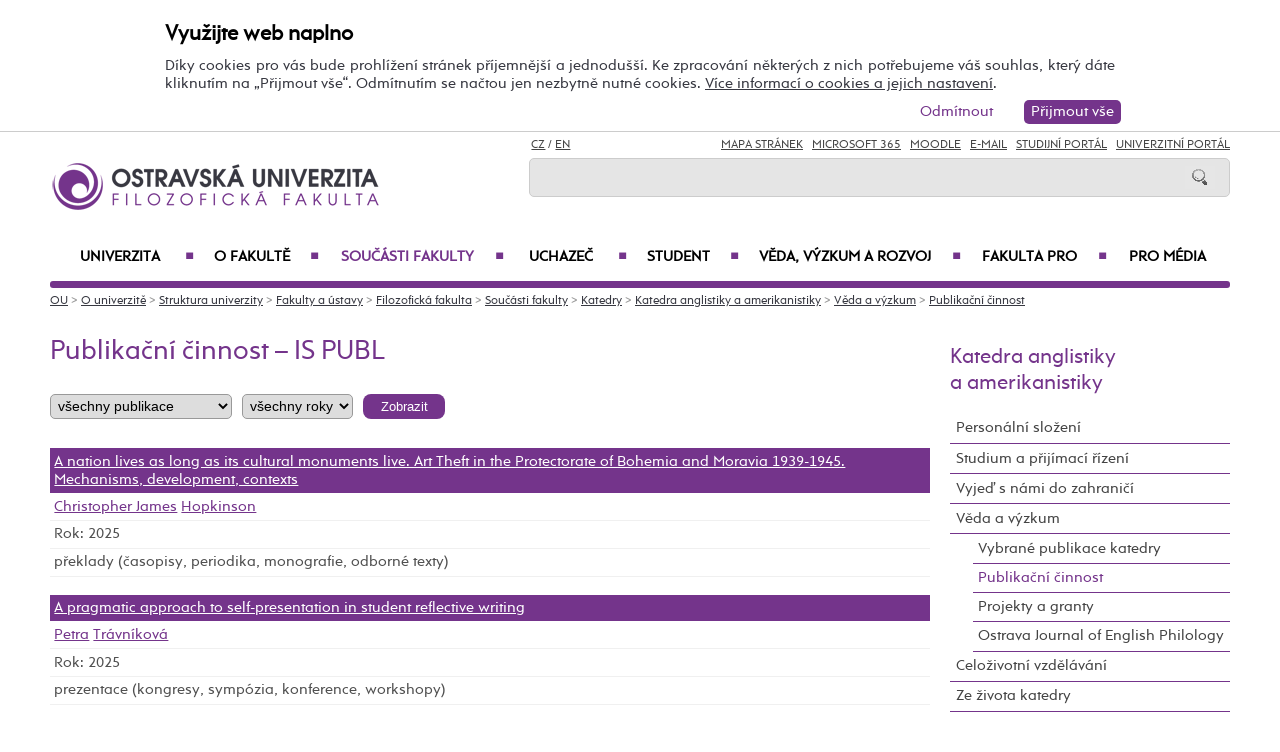

--- FILE ---
content_type: text/html; charset=UTF-8
request_url: https://ff.osu.cz/kaa/publikacni-cinnost/?strana=1&publkat=9&publrok=1
body_size: 115619
content:
    
<!DOCTYPE html>
<html lang="cs">
<head>
<!--
/**
 * @license
 * MyFonts Webfont Build ID 3193626, 2016-03-29T08:37:02-0400
 * 
 * The fonts listed in this notice are subject to the End User License
 * Agreement(s) entered into by the website owner. All other parties are 
 * explicitly restricted from using the Licensed Webfonts(s).
 * 
 * You may obtain a valid license at the URLs below.
 * 
 * Webfont: Rams by TipografiaRamis
 * URL: https://www.myfonts.com/fonts/tipografiaramis/rams/regular/
 * Copyright: Copyright (c) 2012 by TipografiaRamis. All rights reserved.
 * 
 * Webfont: Rams-Bold by TipografiaRamis
 * URL: https://www.myfonts.com/fonts/tipografiaramis/rams/bold/
 * Copyright: Copyright (c) 2012 by TipografiaRamis. All rights reserved.
 * 
 * Webfont: Rams-Italic by TipografiaRamis
 * URL: https://www.myfonts.com/fonts/tipografiaramis/rams/italic/
 * Copyright: Copyright (c) 2012 by TipografiaRamis. All rights reserved.
 * 
 * Webfont: RamsLt by TipografiaRamis
 * URL: https://www.myfonts.com/fonts/tipografiaramis/rams/light/
 * Copyright: Copyright (c) 2012 by TipografiaRamis. All rights reserved.
 * 
 * Webfont: RamsLt-Italic by TipografiaRamis
 * URL: https://www.myfonts.com/fonts/tipografiaramis/rams/light-italic/
 * Copyright: Copyright (c) 2012 by TipografiaRamis. All rights reserved.
 * 
 * Webfont: RamsBlack-Italic by TipografiaRamis
 * URL: https://www.myfonts.com/fonts/tipografiaramis/rams/black-italic/
 * Copyright: Copyright (c) 2013 by TipografiaRamis. All rights reserved.
 * 
 * Webfont: Rams-BoldItalic by TipografiaRamis
 * URL: https://www.myfonts.com/fonts/tipografiaramis/rams/bold-italic/
 * Copyright: Copyright (c) 2012 by TipografiaRamis. All rights reserved.
 * 
 * Webfont: RamsBlack by TipografiaRamis
 * URL: https://www.myfonts.com/fonts/tipografiaramis/rams/black/
 * Copyright: Copyright (c) 2012 by TipografiaRamis. All rights reserved.
 * 
 * 
 * License: https://www.myfonts.com/viewlicense?type=web&buildid=3193626
 * Licensed pageviews: 1,790,000
 * 
 * © 2016 MyFonts Inc
*/

-->
 
 
 
             
<meta name="facebook-domain-verification" content="wav3khb3awuphbumfgx6uid5aw4ord" />
<title>Publikační činnost / Katedra anglistiky a amerikanistiky FF OU</title>
<meta http-equiv="Content-Security-Policy" content="upgrade-insecure-requests"> 
<meta http-equiv="X-Webkit-CSP" content="upgrade-insecure-requests">
<meta http-equiv="content-type" content="text/html; charset=utf-8">
<meta name="description" content="Publikační činnost - Katedra anglistiky a amerikanistiky FF OU - Oficiální internetové stránky Ostravské univerzity.">
<meta name="keywords" content="Ostravská univerzita">
<meta name="author" content="Ostravská univerzita">
<meta http-equiv="Cache-Control" content="no-cache, no-store, must-revalidate">
<meta http-equiv="Pragma" content="no-cache">
<meta http-equiv="Expires" content="0">
<meta name="robots" content="all,follow">
<!--<meta name="viewport" content="width=device-width,initial-scale=0.8,maximum-scale=0.8">
<meta name="viewport" id="rozliseni" name="rozliseni" content="width=device-width,initial-scale=1">-->
<meta name="viewport" content="width=device-width, initial-scale=1">
<meta property="og:type" content="menu.category">
<meta property="og:description" content="Publikační činnost - Katedra anglistiky a amerikanistiky FF OU - Oficiální internetové stránky Ostravské univerzity.">
<meta property="og:title" content="Publikační činnost / Katedra anglistiky a amerikanistiky FF OU">
<meta property="og:site_name" content="Ostravská univerzita">
<meta property="og:image" content="https://images.osu.cz/imgview/25000.png">
<meta property="og:locale" content="cs_CZ">
<meta itemprop="name" content="Publikační činnost / Katedra anglistiky a amerikanistiky FF OU">
<link rel="shortcut icon" href="https://images.osu.cz/ikona.png">
<link rel="stylesheet" type="text/css" href="https://www.osu.cz/MyFontsWebfontsKit.css">
<link rel="stylesheet" type="text/css" href="https://www.osu.cz/css/default2017.css?67369761">
<link rel="stylesheet" type="text/css" href="https://ff.osu.cz/cookies/cookies-2022.css?2826229">
<link rel="stylesheet" type="text/css" href="https://www.osu.cz/css/default-ff.css?23934188">
<link rel="stylesheet" type="text/css" href="https://www.osu.cz/css/default-pc2017.css?80396559" media="screen and (min-width:960.01px)">
<link rel="stylesheet" type="text/css" href="https://www.osu.cz/css/default-t2017.css?61242592" media="screen and (min-width:640.01px) and (max-width:960px)">
<link rel="stylesheet" type="text/css" href="https://www.osu.cz/css/default-m2017.css?79381399" media="screen and (max-width:640px)">
<link rel="stylesheet" type="text/css" href="https://www.osu.cz/css/default-social.css?49137672">

<link rel="stylesheet" type="text/css" media="print" href="https://www.osu.cz/css/print-default2017.css">
<link rel="stylesheet" type="text/css" media="print" href="https://www.osu.cz/css/print-default-ff.css">
<link rel="stylesheet" type="text/css" media="print" href="https://www.osu.cz/css/print-default-pc2017.css">
<!-- oushop--><link rel="stylesheet" type="text/css" href="https://www.osu.cz/css/fontawesome/css/all.min.css">
<!-- oushop--><link rel="stylesheet" type="text/css" href="https://www.osu.cz/jquery/jquery-ui.css">


<link rel="alternate" type="application/rss+xml" title="Ostravská univerzita (RSS 2.0)" href="https://www.osu.cz/rss/rss.php">
<link rel="alternate" type="application/rss+xml" title="Fakulta sociálních studií Ostravské univerzity (RSS 2.0)" href="https://www.osu.cz/rss/20000/rss.php">
<link rel="alternate" type="application/rss+xml" title="Fakulta umění Ostravské univerzity (RSS 2.0)" href="https://www.osu.cz/rss/50000/rss.php">
<link rel="alternate" type="application/rss+xml" title="Lékařská Ostravské univerzity (RSS 2.0)" href="https://www.osu.cz/rss/11000/rss.php">
<link rel="alternate" type="application/rss+xml" title="Filozofická fakulta Ostravské univerzity (RSS 2.0)" href="https://www.osu.cz/rss/25000/rss.php">
<link rel="alternate" type="application/rss+xml" title="Pedagogická fakulta Ostravské univerzity (RSS 2.0)" href="https://www.osu.cz/rss/45000/rss.php">
<link rel="alternate" type="application/rss+xml" title="Přírodovědecká fakulta Ostravské univerzity (RSS 2.0)" href="https://www.osu.cz/rss/31000/rss.php"> 
<link rel="alternate" type="application/rss+xml" title="Univerzitní knihovna Ostravské univerzity (RSS 2.0)" href="https://www.osu.cz/rss/91710/rss.php">
<link rel="alternate" type="application/rss+xml" title="Tiskové zprávy Ostravské univerzity (RSS 2.0)" href="https://www.osu.cz/rss/pressrss.php">


<script src="https://www.osu.cz/js/jquery-1.12.2.min.js"></script> 
<script src="https://www.osu.cz/js/jquery.mobile.custom.min.js"></script>
<script src="https://www.osu.cz/js/jquery-ui-1.11.4.custom/jquery-ui.js"></script>
<script src="https://www.osu.cz/js/ui.datepicker-cs-config.js"></script>
<script src="https://www.osu.cz/js/s-java-soc.php?hposun=0&verze=cz&pomocnecislo=65435229"></script>
<script src="https://www.osu.cz/js/java-publ.php?pomocnecislo=8677867"></script>
<script src="https://www.osu.cz/js/jcarousel.basic.js"></script> 
<script src="https://www.osu.cz/js/jquery.jcarousel.min.js"></script>
<link rel="stylesheet" type="text/css" href="https://www.osu.cz/lightbox/lightbox.css">    
<script src="https://www.osu.cz/lightbox/lightbox.min.js"></script> 
<script src="https://www.osu.cz/js/rozliseni.js"></script>



<!-- ktg: 1444 / stredisko: 25400 --> </head>

<body onload="load()">
<script src="https://ff.osu.cz/cookies/cookies-js.php?5476405&verze=cz&stredisko=25400"></script> <div id="souhlas"><div class="souhlas_pod"><div class="souhlastext"><span class="naplno">Využijte web naplno</span>Díky cookies pro vás bude prohlížení stránek příjemnější a jednodušší. Ke zpracování některých z nich potřebujeme váš souhlas, který dáte kliknutím na &bdquo;Přijmout vše&ldquo;. Odmítnutím se načtou jen nezbytně nutné cookies. <a href="https://www.osu.cz/gdpr/#o26">Více informací o cookies a jejich nastavení</a>.</div> 
   <span id="povolit_souhlas">Přijmout vše</span> <span id="odmitnout_souhlas">Odmítnout</span></div></div>   <div class="nastaveni dnone"><img src="https://www.osu.cz/grafika2016/cookies-nastaveni.png" id="nastaveni" alt="Výběr cookies" title="Výběr cookies"></div>
   
              
<div id="page">
<div class="main">
<!-- zacatek hlavicka  -->
  <header>
  <div id="menu">
      <img id="topmenu" src="https://www.osu.cz/grafika2016/menu.png" alt="Obrázek" title="">  
            <a id="alogo" href="https://ff.osu.cz"><img id="logo" src="https://www.osu.cz/grafika2016/logo-ff.png" alt="Obrázek" title=""></a>

      <div id="searchmenu">
                 
         <span class="mjaz ">
         <a href="" title="CZ">CZ</a> / <a href="https://ff.osu.eu/kaa" title="EN">EN</a>  
         </span> 
         
                   
         <span class="modk">  
         <a href="https://www.osu.cz/mapa-stranek/" title="Mapa stránek">Mapa stránek</a>  &nbsp;          

         
         <a href="https://login.microsoftonline.com/" target="_blank" title="Microsoft 365">Microsoft 365</a>  &nbsp;          
         
         <a href="https://moodle.osu.cz" target="_blank" title="eLearningový systém Moodle">Moodle</a>  &nbsp;        
         
         <a href="https://www.osu.cz/30944/pristup-k-e-mailu/" title="e-mail">E-mail</a> &nbsp;  

         <a href="https://is-stag.osu.cz" title="Studijní portál" target="_blank">Studijní portál</a>  &nbsp;  
         
         <a href="https://portal.osu.cz" target="_blank" title="univerzitní portál">Univerzitní Portál</a>         </span>

         <form action="https://www.osu.cz/3313/hledat/" method="get">
            <div id="searchdiv"><input type="image" src="https://www.osu.cz/grafika2016/search.png" alt="Obrázek"><input type="text" id="search" name="search" value="">
            <br class="clear"></div>
         </form>
               </div>
<!-- zacatek hlavniho menu   --> 
      <nav>
          <ul class="menuou"> 
            <li id="menumuvod">
                             <a class="menumf" href="/" title="Úvodní strana">Úvod</a>  &nbsp;&nbsp;|&nbsp;&nbsp; <a class="menumf" href="https://login.microsoftonline.com/" title="Microsoft 365">Microsoft 365</a> &nbsp;&nbsp;|&nbsp;&nbsp;  <a class="menumf" href="https://www.osu.cz/30944/pristup-k-e-mailu/" title="E-mail">E-mail</a> <br> <a class="menumf" href="https://is-stag.osu.cz/" title="Studijní portál">Studijní portál</a> &nbsp;&nbsp;|&nbsp;&nbsp; 
                 <a class="menumf" href="https://portal.osu.cz/" title="Portál OU">Univerzitní Portál</a> &nbsp;&nbsp;|&nbsp;&nbsp; 
                        <a href="https://ff.osu.eu/kaa" title="EN" class="menumf">EN</a>     
            </li>          
           
                <li id="hlmenu1"><a  href="https://www.osu.cz">Univerzita <span>&#9632;</span></a></li>
               
                <li id="hlmenu2"><a  href="https://ff.osu.cz/o-fakulte/">O fakultě <span>&#9632;</span></a></li>
               
                <li id="hlmenu3"><a  href="https://ff.osu.cz/soucasti-fakulty/" class="barva">Součásti fakulty <span>&#9632;</span></a></li>
               
                <li id="hlmenu4"><a  href="https://ff.osu.cz/uchazec/">Uchazeč <span>&#9632;</span></a></li>
               
                <li id="hlmenu5"><a  href="https://ff.osu.cz/student/">Student <span>&#9632;</span></a></li>
               
                <li id="hlmenu6"><a  href="https://ff.osu.cz/veda-a-vyzkum/">Věda, výzkum a&nbsp;rozvoj <span>&#9632;</span></a></li>
               
                <li id="hlmenu7"><a  href="https://ff.osu.cz/fakulta-pro/">Fakulta PRO <span>&#9632;</span></a></li>
               
                <li id="hlmenu8"><a  href="https://ff.osu.cz/pro-media/">Pro média</a></li>
                         <li id="menum">
                            <a class="menumf" href="https://fss.osu.cz" title="FSS"><img src="https://www.osu.cz/grafika2016/menu-fss.png" alt="FSS"></a>
                 <a class="menumf" href="https://pdf.osu.cz" title="PdF"><img src="https://www.osu.cz/grafika2016/menu-pdf.png" alt="PdF"></a>
                 <a class="menumf" href="https://fu.osu.cz" title="FU"><img src="https://www.osu.cz/grafika2016/menu-fu.png" alt="FU"></a>
                 <a class="menumf" href="https://ff.osu.cz" title="FF"><img src="https://www.osu.cz/grafika2016/menu-ff.png" alt="FF"></a>
                 <a class="menumf" href="https://lf.osu.cz" title="LF"><img src="https://www.osu.cz/grafika2016/menu-lf.png" alt="LF"></a>
                 <a class="menumf" href="https://prf.osu.cz" title="PřF"><img src="https://www.osu.cz/grafika2016/menu-prf.png" alt="PřF"></a>
                 <a class="menumf" href="https://ifm.osu.cz" title="ÚVAFM"><img src="https://www.osu.cz/grafika2016/menu-new-ifm.png" alt="ÚVAFM"></a>
                 <a class="menumf" href="https://www.osu.cz" title="OU"><img src="https://www.osu.cz/grafika2016/menu-ou.png" alt="OU"></a>
                 <a class="menumo" href="https://oushop.osu.cz/" title="Knihkupectví"><img src="https://www.osu.cz/grafika2016/menu-e-shop.png" alt="E-shop"></a>
                 <a class="menumo" href="https://knihovna.osu.cz" title="Knihovna"><img src="https://www.osu.cz/grafika2016/menu-knihovna.png" alt="Knihovna"></a>
                 <a class="menumo" href="https://www.osu.cz/poradenske-centrum/" title="Poradenské centrum"><img src="https://www.osu.cz/grafika2016/menu-poradenske-centrum.png" alt="Poradenské centrum"></a>
                 <a class="menumo" href="https://www.osu.cz/budovy/" title="Budovy"><img src="https://www.osu.cz/grafika2016/menu-budovy.png" alt="Budovy"></a>
                 <a class="menumo" href="https://www.osu.cz/aktuality/" title="Aktuality"><img src="https://www.osu.cz/grafika2016/menu-aktuality.png" alt="Aktuality"></a>
                 <a class="menumo" href="https://www.osu.cz/kalendar/" title="Kalendář"><img src="https://www.osu.cz/grafika2016/menu-kalendar.png" alt="Kalendář"></a>
                      </li>            
            
          </ul>
          
      </nav>
<!-- konec hlavniho menu   -->

      
      <div class="clear"></div>
  </div>
  </header>    
<!-- konec hlavicka  -->

<!-- rozbalovaci podmenu, hlpodmenu1 patří k hlmenu1  -->
  
    <div id="hlpodmenu1">
       <div class="hlpodmenucast"> 
         <ul>
                                                                                                                                                                                                                               
             <li><a title="O univerzitě" href="https://www.osu.cz/o-univerzite/" class="hornimenutext">O univerzitě</a></li>
                                                                                                                                                                                                                               
             <li><a title="Uchazeč" href="https://www.osu.cz/uchazec/" class="hornimenutext">Uchazeč</a></li>
                                                                                                                                                                                                                               
             <li><a title="Student" href="https://www.osu.cz/student/" class="hornimenutext">Student</a></li>
                                                                                                                                                                                                                               
             <li><a title="Absolvent" href="https://absolventi.osu.cz" class="hornimenutext" target="_blank">Absolvent</a></li>
             
         </ul>       
       </div>
       <div class="hlpodmenucast">
         <ul>
                      <li><a title="Věda a&nbsp;umělecká činnost" href="https://www.osu.cz/veda-a-umelecka-cinnost/" class="hornimenutext">Věda a&nbsp;umělecká činnost</a></li>
                      <li><a title="Mezinárodní vztahy" href="https://www.osu.cz/mezinarodni-vztahy/" class="hornimenutext">Mezinárodní vztahy</a></li>
                      <li><a title="Univerzita PRO" href="https://www.osu.cz/univerzita-pro/" class="hornimenutext">Univerzita PRO</a></li>
                      <li><a title="Pro média" href="https://www.osu.cz/pro-media/" class="hornimenutext">Pro média</a></li>
           
         </ul>      
       </div>  
       <div class="hlpodmenucast2 none">
                  <div class="rychly"><a href="https://knihovna.osu.cz" title="Knihovna"><img src="https://www.osu.cz/grafika2016/menu-knihovna.png" alt="Knihovna"></a></div>
           <div class="rychly"><a href="https://oushop.osu.cz/" title="Knihkupectví"><img src="https://www.osu.cz/grafika2016/menu-e-shop.png" alt="E-shop"></a></div>           
           <div class="rychly"><a href="https://www.osu.cz/budovy/" title="Budovy"><img src="https://www.osu.cz/grafika2016/menu-budovy.png" alt="Budovy"></a></div>
           <div class="rychly"><a href="https://www.osu.cz/poradenske-centrum/" title="Poradenské centrum"><img src="https://www.osu.cz/grafika2016/menu-poradenske-centrum.png" alt="Poradenské centrum"></a></div>           
           <div class="rychly"><a href="https://www.osu.cz/kalendar/" title="Kalendář"><img src="https://www.osu.cz/grafika2016/menu-kalendar.png" alt="Kalendář"></a></div>
           <div class="rychly"><a href="https://www.osu.cz/aktuality/" title="Aktuality"><img src="https://www.osu.cz/grafika2016/menu-aktuality.png" alt="Aktuality"></a></div>
                  
           <div class="clear"></div> 
       </div>
       <div class="clear"></div> 
           <div class="menufcara">&nbsp;</div> 
                  <div class="menufss"><a href="https://fss.osu.cz" title="FSS"><img src="https://www.osu.cz/grafika2016/menu-new-fss.png" alt="FSS"></a></div>
           <div class="menupdf"><a href="https://pdf.osu.cz" title="PdF"><img src="https://www.osu.cz/grafika2016/menu-new-pdf.png" alt="PdF"></a></div>
           <div class="menufu"><a href="https://fu.osu.cz" title="FU"><img src="https://www.osu.cz/grafika2016/menu-new-fu.png" alt="FU"></a></div>
           <div class="menuff"><a href="https://ff.osu.cz" title="FF"><img src="https://www.osu.cz/grafika2016/menu-new-ff.png" alt="FF"></a></div>
           <div class="menulf"><a href="https://lf.osu.cz" title="LF"><img src="https://www.osu.cz/grafika2016/menu-new-lf.png" alt="LF"></a></div>
           <div class="menuprf"><a href="https://prf.osu.cz" title="PřF"><img src="https://www.osu.cz/grafika2016/menu-new-prf.png" alt="PřF"></a></div>
           <div class="menuust"><a href="https://ifm.osu.cz" title="ÚVAFM"><img src="https://www.osu.cz/grafika2016/menu-new-ifm.png" alt="ÚVAFM"></a></div>
           <div class="menuosu"><a href="https://www.osu.cz" title="OU"><img src="https://www.osu.cz/grafika2016/menu-new-ou.png" alt="OU"></a></div> 
                  
        
    </div>
      
    <div id="hlpodmenu2">
       <div class="hlpodmenucast"> 
         <ul>
                                                                                                                                                                                                                               
             <li><a title="Aktuality" href="https://ff.osu.cz/aktuality/" class="hornimenutext">Aktuality</a></li>
                                                                                                                                                                                                                               
             <li><a title="Konference" href="https://ff.osu.cz/konference/" class="hornimenutext">Konference</a></li>
                                                                                                                                                                                                                               
             <li><a title="Kalendář" href="https://ff.osu.cz/kalendar/" class="hornimenutext">Kalendář</a></li>
                                                                                                                                                                                                                               
             <li><a title="Struktura fakulty" href="https://ff.osu.cz/struktura-fakulty/" class="hornimenutext">Struktura fakulty</a></li>
                                                                                                                                                                                                                               
             <li><a title="Mezinárodní spolupráce" href="https://ff.osu.cz/mezinarodni-spoluprace/" class="hornimenutext">Mezinárodní spolupráce</a></li>
                                                                                                                                                                                                                               
             <li><a title="Historie fakulty" href="https://ff.osu.cz/historie-fakulty/" class="hornimenutext">Historie fakulty</a></li>
                                                                                                                                                                                                                               
             <li><a title="Ze života fakulty" href="https://ff.osu.cz/ze-zivota-fakulty/" class="hornimenutext">Ze života fakulty</a></li>
                                                                                                                                                                                                                               
             <li><a title="Partneři fakulty" href="https://ff.osu.cz/partneri-fakulty/" class="hornimenutext">Partneři fakulty</a></li>
             
         </ul>       
       </div>
       <div class="hlpodmenucast">
         <ul>
                      <li><a title="Pracovní příležitosti" href="https://ff.osu.cz/nabidka-zamestnani/" class="hornimenutext">Pracovní příležitosti</a></li>
                      <li><a title="Dokumenty" href="https://ff.osu.cz/dokumenty/" class="hornimenutext">Dokumenty</a></li>
                      <li><a title="Úřední deska" href="https://ff.osu.cz/uredni-deska/" class="hornimenutext">Úřední deska</a></li>
                      <li><a title="Budovy" href="https://www.osu.cz/budovy/" class="hornimenutext">Budovy</a></li>
                      <li><a title="Personální složení" href="https://ff.osu.cz/personalni-slozeni/" class="hornimenutext">Personální složení</a></li>
                      <li><a title="Den s&nbsp;překladem" href="https://ff.osu.cz/densprekladem" class="hornimenutext">Den s&nbsp;překladem</a></li>
                      <li><a title="Galerie Pavlač" href="https://ff.osu.cz/galerie-pavlac" class="hornimenutext">Galerie Pavlač</a></li>
                      <li><a title="Kontakty" href="https://ff.osu.cz/kontakty/" class="hornimenutext">Kontakty</a></li>
           
         </ul>      
       </div>  
       <div class="hlpodmenucast2 none">
                  <div class="rychly"><a href="https://knihovna.osu.cz" title="Knihovna"><img src="https://www.osu.cz/grafika2016/menu-knihovna.png" alt="Knihovna"></a></div>
           <div class="rychly"><a href="https://oushop.osu.cz/" title="Knihkupectví"><img src="https://www.osu.cz/grafika2016/menu-e-shop.png" alt="E-shop"></a></div>           
           <div class="rychly"><a href="https://www.osu.cz/budovy/" title="Budovy"><img src="https://www.osu.cz/grafika2016/menu-budovy.png" alt="Budovy"></a></div>
           <div class="rychly"><a href="https://www.osu.cz/poradenske-centrum/" title="Poradenské centrum"><img src="https://www.osu.cz/grafika2016/menu-poradenske-centrum.png" alt="Poradenské centrum"></a></div>           
           <div class="rychly"><a href="https://www.osu.cz/kalendar/" title="Kalendář"><img src="https://www.osu.cz/grafika2016/menu-kalendar.png" alt="Kalendář"></a></div>
           <div class="rychly"><a href="https://www.osu.cz/aktuality/" title="Aktuality"><img src="https://www.osu.cz/grafika2016/menu-aktuality.png" alt="Aktuality"></a></div>
                  
           <div class="clear"></div> 
       </div>
       <div class="clear"></div> 
           <div class="menufcara">&nbsp;</div> 
                  <div class="menufss"><a href="https://fss.osu.cz" title="FSS"><img src="https://www.osu.cz/grafika2016/menu-new-fss.png" alt="FSS"></a></div>
           <div class="menupdf"><a href="https://pdf.osu.cz" title="PdF"><img src="https://www.osu.cz/grafika2016/menu-new-pdf.png" alt="PdF"></a></div>
           <div class="menufu"><a href="https://fu.osu.cz" title="FU"><img src="https://www.osu.cz/grafika2016/menu-new-fu.png" alt="FU"></a></div>
           <div class="menuff"><a href="https://ff.osu.cz" title="FF"><img src="https://www.osu.cz/grafika2016/menu-new-ff.png" alt="FF"></a></div>
           <div class="menulf"><a href="https://lf.osu.cz" title="LF"><img src="https://www.osu.cz/grafika2016/menu-new-lf.png" alt="LF"></a></div>
           <div class="menuprf"><a href="https://prf.osu.cz" title="PřF"><img src="https://www.osu.cz/grafika2016/menu-new-prf.png" alt="PřF"></a></div>
           <div class="menuust"><a href="https://ifm.osu.cz" title="ÚVAFM"><img src="https://www.osu.cz/grafika2016/menu-new-ifm.png" alt="ÚVAFM"></a></div>
           <div class="menuosu"><a href="https://www.osu.cz" title="OU"><img src="https://www.osu.cz/grafika2016/menu-new-ou.png" alt="OU"></a></div> 
                  
        
    </div>
      
    <div id="hlpodmenu3">
       <div class="hlpodmenucast"> 
         <ul>
                                                                                                                                                                                                                               
             <li><a title="Katedra anglistiky a&nbsp;amerikanistiky" href="https://ff.osu.cz/kaa" class="hornimenutext">Katedra anglistiky a&nbsp;amerikanistiky</a></li>
                                                                                                                                                                                                                               
             <li><a title="Katedra české literatury a&nbsp;literární vědy" href="https://ff.osu.cz/kcl" class="hornimenutext">Katedra české literatury a&nbsp;literární vědy</a></li>
                                                                                                                                                                                                                               
             <li><a title="Katedra českého jazyka" href="https://ff.osu.cz/kcj" class="hornimenutext">Katedra českého jazyka</a></li>
                                                                                                                                                                                                                               
             <li><a title="Katedra dějin umění a&nbsp;kulturního dědictví" href="https://ff.osu.cz/kdu" class="hornimenutext">Katedra dějin umění a&nbsp;kulturního dědictví</a></li>
                                                                                                                                                                                                                               
             <li><a title="Katedra filozofie" href="https://ff.osu.cz/kfi" class="hornimenutext">Katedra filozofie</a></li>
                                                                                                                                                                                                                               
             <li><a title="Katedra germanistiky " href="https://ff.osu.cz/kge" class="hornimenutext">Katedra germanistiky </a></li>
                                                                                                                                                                                                                               
             <li><a title="Katedra historie" href="https://ff.osu.cz/khi" class="hornimenutext">Katedra historie</a></li>
                                                                                                                                                                                                                               
             <li><a title="Katedra latinského jazyka a&nbsp;kultury" href="https://ff.osu.cz/kla" class="hornimenutext">Katedra latinského jazyka a&nbsp;kultury</a></li>
             
         </ul>       
       </div>
       <div class="hlpodmenucast">
         <ul>
                      <li><a title="Katedra psychologie" href="https://ff.osu.cz/kps" class="hornimenutext">Katedra psychologie</a></li>
                      <li><a title="Katedra romanistiky" href="https://ff.osu.cz/kro" class="hornimenutext">Katedra romanistiky</a></li>
                      <li><a title="Katedra slavistiky" href="https://ff.osu.cz/ksl" class="hornimenutext">Katedra slavistiky</a></li>
                      <li><a title="Katedra sociologie" href="https://ff.osu.cz/kse" class="hornimenutext">Katedra sociologie</a></li>
                      <li><a title="Centrum pro&nbsp;hospodářské a&nbsp;sociální dějiny" href="https://ff.osu.cz/chsd" class="hornimenutext">Centrum pro&nbsp;hospodářské a&nbsp;sociální dějiny</a></li>
                      <li><a title="Centrum pro&nbsp;studium středověké společnosti a&nbsp;kultury – VIVARIUM" href="https://ff.osu.cz/viv" class="hornimenutext">Centrum pro&nbsp;studium středověké společnosti a&nbsp;kultury – VIVARIUM</a></li>
                      <li><a title="Centrum regionálních studií" href="https://ff.osu.cz/ceres" class="hornimenutext">Centrum regionálních studií</a></li>
                      <li><a title="Centrum výzkumu odborného jazyka" href="https://ff.osu.cz/cvoj" class="hornimenutext">Centrum výzkumu odborného jazyka</a></li>
           
         </ul>      
       </div>  
       <div class="hlpodmenucast2 none">
                  <div class="rychly"><a href="https://knihovna.osu.cz" title="Knihovna"><img src="https://www.osu.cz/grafika2016/menu-knihovna.png" alt="Knihovna"></a></div>
           <div class="rychly"><a href="https://oushop.osu.cz/" title="Knihkupectví"><img src="https://www.osu.cz/grafika2016/menu-e-shop.png" alt="E-shop"></a></div>           
           <div class="rychly"><a href="https://www.osu.cz/budovy/" title="Budovy"><img src="https://www.osu.cz/grafika2016/menu-budovy.png" alt="Budovy"></a></div>
           <div class="rychly"><a href="https://www.osu.cz/poradenske-centrum/" title="Poradenské centrum"><img src="https://www.osu.cz/grafika2016/menu-poradenske-centrum.png" alt="Poradenské centrum"></a></div>           
           <div class="rychly"><a href="https://www.osu.cz/kalendar/" title="Kalendář"><img src="https://www.osu.cz/grafika2016/menu-kalendar.png" alt="Kalendář"></a></div>
           <div class="rychly"><a href="https://www.osu.cz/aktuality/" title="Aktuality"><img src="https://www.osu.cz/grafika2016/menu-aktuality.png" alt="Aktuality"></a></div>
                  
           <div class="clear"></div> 
       </div>
       <div class="clear"></div> 
           <div class="menufcara">&nbsp;</div> 
                  <div class="menufss"><a href="https://fss.osu.cz" title="FSS"><img src="https://www.osu.cz/grafika2016/menu-new-fss.png" alt="FSS"></a></div>
           <div class="menupdf"><a href="https://pdf.osu.cz" title="PdF"><img src="https://www.osu.cz/grafika2016/menu-new-pdf.png" alt="PdF"></a></div>
           <div class="menufu"><a href="https://fu.osu.cz" title="FU"><img src="https://www.osu.cz/grafika2016/menu-new-fu.png" alt="FU"></a></div>
           <div class="menuff"><a href="https://ff.osu.cz" title="FF"><img src="https://www.osu.cz/grafika2016/menu-new-ff.png" alt="FF"></a></div>
           <div class="menulf"><a href="https://lf.osu.cz" title="LF"><img src="https://www.osu.cz/grafika2016/menu-new-lf.png" alt="LF"></a></div>
           <div class="menuprf"><a href="https://prf.osu.cz" title="PřF"><img src="https://www.osu.cz/grafika2016/menu-new-prf.png" alt="PřF"></a></div>
           <div class="menuust"><a href="https://ifm.osu.cz" title="ÚVAFM"><img src="https://www.osu.cz/grafika2016/menu-new-ifm.png" alt="ÚVAFM"></a></div>
           <div class="menuosu"><a href="https://www.osu.cz" title="OU"><img src="https://www.osu.cz/grafika2016/menu-new-ou.png" alt="OU"></a></div> 
                  
        
    </div>
      
    <div id="hlpodmenu4">
       <div class="hlpodmenucast"> 
         <ul>
                                                                                                                                                                                                                               
             <li><a title="E-přihláška" href="https://portal.osu.cz/eprihlaska" class="hornimenutext" target="_blank">E-přihláška</a></li>
                                                                                                                                                                                                                               
             <li><a title="Naše studijní programy a&nbsp;obory" href="https://ff.osu.cz/studijniobory/" class="hornimenutext">Naše studijní programy a&nbsp;obory</a></li>
                                                                                                                                                                                                                               
             <li><a title="Přijímací řízení" href="https://ff.osu.cz/prijimaci-rizeni/" class="hornimenutext">Přijímací řízení</a></li>
                                                                                                                                                                                                                               
             <li><a title="Výsledky přijímacího řízení" href="https://ff.osu.cz/vysledky-prijimaciho-rizeni/" class="hornimenutext">Výsledky přijímacího řízení</a></li>
                                                                                                                                                                                                                               
             <li><a title="Doktorské studium" href="https://ff.osu.cz/doktorske-studium/" class="hornimenutext">Doktorské studium</a></li>
                                                                                                                                                                                                                               
             <li><a title="Státní rigorózní zkouška" href="https://ff.osu.cz/statni-rigorozni-zkouska/" class="hornimenutext">Státní rigorózní zkouška</a></li>
                                                                                                                                                                                                                               
             <li><a title="Dny otevřených dveří" href="https://ff.osu.cz/dny-otevrenych-dveri/" class="hornimenutext">Dny otevřených dveří</a></li>
                                                                                                                                                                                                                               
             <li><a title="Poradenské a&nbsp;kariérní centrum" href="https://poradenske.osu.cz/" class="hornimenutext">Poradenské a&nbsp;kariérní centrum</a></li>
                                                                                                                                                                                                                               
             <li><a title="Studuj s&nbsp;námi v&nbsp;zahraničí" href="https://ff.osu.cz/erasmus-plus/" class="hornimenutext">Studuj s&nbsp;námi v&nbsp;zahraničí</a></li>
             
         </ul>       
       </div>
       <div class="hlpodmenucast">
         <ul>
                      <li><a title="Součásti fakulty" href="https://ff.osu.cz/soucasti-fakulty/" class="hornimenutext">Součásti fakulty</a></li>
                      <li><a title="Stipendia" href="https://ff.osu.cz/stipendia/" class="hornimenutext">Stipendia</a></li>
                      <li><a title="Poplatky za&nbsp;studium" href="https://ff.osu.cz/poplatky-za-studium/" class="hornimenutext">Poplatky za&nbsp;studium</a></li>
                      <li><a title="Pro studenty se&nbsp;specifickými potřebami" href="http://pyramida.osu.cz" class="hornimenutext">Pro studenty se&nbsp;specifickými potřebami</a></li>
                      <li><a title="Absolventi OU" href="https://absolventi.osu.cz" class="hornimenutext" target="_blank">Absolventi OU</a></li>
                      <li><a title="Celoživotní vzdělávání" href="https://ff.osu.cz/celozivotni-vzdelavani/" class="hornimenutext">Celoživotní vzdělávání</a></li>
                      <li><a title="Propoj se&nbsp;s&nbsp;námi – sociální sítě" href="https://www.osu.cz/univerzita-na-socialnich-sitich/" class="hornimenutext">Propoj se&nbsp;s&nbsp;námi – sociální sítě</a></li>
                      <li><a title="Kontakty pro&nbsp;uchazeče" href="https://ff.osu.cz/kontakty-pro-studenty/" class="hornimenutext">Kontakty pro&nbsp;uchazeče</a></li>
           
         </ul>      
       </div>  
       <div class="hlpodmenucast2 none">
                  <div class="rychly"><a href="https://knihovna.osu.cz" title="Knihovna"><img src="https://www.osu.cz/grafika2016/menu-knihovna.png" alt="Knihovna"></a></div>
           <div class="rychly"><a href="https://oushop.osu.cz/" title="Knihkupectví"><img src="https://www.osu.cz/grafika2016/menu-e-shop.png" alt="E-shop"></a></div>           
           <div class="rychly"><a href="https://www.osu.cz/budovy/" title="Budovy"><img src="https://www.osu.cz/grafika2016/menu-budovy.png" alt="Budovy"></a></div>
           <div class="rychly"><a href="https://www.osu.cz/poradenske-centrum/" title="Poradenské centrum"><img src="https://www.osu.cz/grafika2016/menu-poradenske-centrum.png" alt="Poradenské centrum"></a></div>           
           <div class="rychly"><a href="https://www.osu.cz/kalendar/" title="Kalendář"><img src="https://www.osu.cz/grafika2016/menu-kalendar.png" alt="Kalendář"></a></div>
           <div class="rychly"><a href="https://www.osu.cz/aktuality/" title="Aktuality"><img src="https://www.osu.cz/grafika2016/menu-aktuality.png" alt="Aktuality"></a></div>
                  
           <div class="clear"></div> 
       </div>
       <div class="clear"></div> 
           <div class="menufcara">&nbsp;</div> 
                  <div class="menufss"><a href="https://fss.osu.cz" title="FSS"><img src="https://www.osu.cz/grafika2016/menu-new-fss.png" alt="FSS"></a></div>
           <div class="menupdf"><a href="https://pdf.osu.cz" title="PdF"><img src="https://www.osu.cz/grafika2016/menu-new-pdf.png" alt="PdF"></a></div>
           <div class="menufu"><a href="https://fu.osu.cz" title="FU"><img src="https://www.osu.cz/grafika2016/menu-new-fu.png" alt="FU"></a></div>
           <div class="menuff"><a href="https://ff.osu.cz" title="FF"><img src="https://www.osu.cz/grafika2016/menu-new-ff.png" alt="FF"></a></div>
           <div class="menulf"><a href="https://lf.osu.cz" title="LF"><img src="https://www.osu.cz/grafika2016/menu-new-lf.png" alt="LF"></a></div>
           <div class="menuprf"><a href="https://prf.osu.cz" title="PřF"><img src="https://www.osu.cz/grafika2016/menu-new-prf.png" alt="PřF"></a></div>
           <div class="menuust"><a href="https://ifm.osu.cz" title="ÚVAFM"><img src="https://www.osu.cz/grafika2016/menu-new-ifm.png" alt="ÚVAFM"></a></div>
           <div class="menuosu"><a href="https://www.osu.cz" title="OU"><img src="https://www.osu.cz/grafika2016/menu-new-ou.png" alt="OU"></a></div> 
                  
        
    </div>
      
    <div id="hlpodmenu5">
       <div class="hlpodmenucast"> 
         <ul>
                                                                                                                                                                                                                               
             <li><a title="Portál Ostravské univerzity" href="https://www.osu.cz/portal/" class="hornimenutext">Portál Ostravské univerzity</a></li>
                                                                                                                                                                                                                               
             <li><a title="Studentský e-mail" href="https://student.osu.cz/" class="hornimenutext" target="_blank">Studentský e-mail</a></li>
                                                                                                                                                                                                                               
             <li><a title="Harmonogram akademického roku FF OU" href="https://ff.osu.cz/harmonogram-akademickeho-roku-ff-ou/" class="hornimenutext">Harmonogram akademického roku FF OU</a></li>
                                                                                                                                                                                                                               
             <li><a title="Studijní předpisy" href="https://ff.osu.cz/studijni-predpisy/" class="hornimenutext">Studijní předpisy</a></li>
                                                                                                                                                                                                                               
             <li><a title="Studium a&nbsp;stáže v&nbsp;zahraničí" href="https://ff.osu.cz/erasmus-plus/" class="hornimenutext">Studium a&nbsp;stáže v&nbsp;zahraničí</a></li>
                                                                                                                                                                                                                               
             <li><a title="Poradenské a&nbsp;kariérní centrum" href="https://poradenske.osu.cz/" class="hornimenutext">Poradenské a&nbsp;kariérní centrum</a></li>
                                                                                                                                                                                                                               
             <li><a title="Ombudsman" href="https://ff.osu.cz/ombudsman/" class="hornimenutext">Ombudsman</a></li>
                                                                                                                                                                                                                               
             <li><a title="Centrum Pyramida pro&nbsp;studenty se&nbsp;specifickými potřebami" href="https://pyramida.osu.cz" class="hornimenutext">Centrum Pyramida pro&nbsp;studenty se&nbsp;specifickými potřebami</a></li>
                                                                                                                                                                                                                               
             <li><a title="Kariérní portál Ostravské univerzity – JobTeaser" href="https://poradenske.osu.cz/karierni-portal-jobteaser/" class="hornimenutext">Kariérní portál Ostravské univerzity – JobTeaser</a></li>
             
         </ul>       
       </div>
       <div class="hlpodmenucast">
         <ul>
                      <li><a title="Pohybové aktivity a&nbsp;rezervace sportovišť" href="https://osu.isportsystem.cz/" class="hornimenutext" target="_blank">Pohybové aktivity a&nbsp;rezervace sportovišť</a></li>
                      <li><a title="Sportovní reprezentace a&nbsp;akademický sport" href="https://www.osu.cz/reprezentace" class="hornimenutext">Sportovní reprezentace a&nbsp;akademický sport</a></li>
                      <li><a title="Stipendia" href="https://ff.osu.cz/stipendia/" class="hornimenutext">Stipendia</a></li>
                      <li><a title="Poplatky za&nbsp;studium" href="https://ff.osu.cz/poplatky-za-studium/" class="hornimenutext">Poplatky za&nbsp;studium</a></li>
                      <li><a title="Pojištění" href="https://www.osu.cz/pojisteni/" class="hornimenutext">Pojištění</a></li>
                      <li><a title="Úřední deska" href="https://ff.osu.cz/uredni-deska/" class="hornimenutext">Úřední deska</a></li>
                      <li><a title="Propoj se&nbsp;s&nbsp;námi – sociální sítě" href="https://www.osu.cz/univerzita-na-socialnich-sitich/" class="hornimenutext">Propoj se&nbsp;s&nbsp;námi – sociální sítě</a></li>
                      <li><a title="Den s&nbsp;překladem" href="https://ff.osu.cz/densprekladem" class="hornimenutext">Den s&nbsp;překladem</a></li>
                      <li><a title="Kontakty pro&nbsp;studenty" href="https://ff.osu.cz/kontakty-pro-studenty/" class="hornimenutext">Kontakty pro&nbsp;studenty</a></li>
           
         </ul>      
       </div>  
       <div class="hlpodmenucast2 none">
                  <div class="rychly"><a href="https://knihovna.osu.cz" title="Knihovna"><img src="https://www.osu.cz/grafika2016/menu-knihovna.png" alt="Knihovna"></a></div>
           <div class="rychly"><a href="https://oushop.osu.cz/" title="Knihkupectví"><img src="https://www.osu.cz/grafika2016/menu-e-shop.png" alt="E-shop"></a></div>           
           <div class="rychly"><a href="https://www.osu.cz/budovy/" title="Budovy"><img src="https://www.osu.cz/grafika2016/menu-budovy.png" alt="Budovy"></a></div>
           <div class="rychly"><a href="https://www.osu.cz/poradenske-centrum/" title="Poradenské centrum"><img src="https://www.osu.cz/grafika2016/menu-poradenske-centrum.png" alt="Poradenské centrum"></a></div>           
           <div class="rychly"><a href="https://www.osu.cz/kalendar/" title="Kalendář"><img src="https://www.osu.cz/grafika2016/menu-kalendar.png" alt="Kalendář"></a></div>
           <div class="rychly"><a href="https://www.osu.cz/aktuality/" title="Aktuality"><img src="https://www.osu.cz/grafika2016/menu-aktuality.png" alt="Aktuality"></a></div>
                  
           <div class="clear"></div> 
       </div>
       <div class="clear"></div> 
           <div class="menufcara">&nbsp;</div> 
                  <div class="menufss"><a href="https://fss.osu.cz" title="FSS"><img src="https://www.osu.cz/grafika2016/menu-new-fss.png" alt="FSS"></a></div>
           <div class="menupdf"><a href="https://pdf.osu.cz" title="PdF"><img src="https://www.osu.cz/grafika2016/menu-new-pdf.png" alt="PdF"></a></div>
           <div class="menufu"><a href="https://fu.osu.cz" title="FU"><img src="https://www.osu.cz/grafika2016/menu-new-fu.png" alt="FU"></a></div>
           <div class="menuff"><a href="https://ff.osu.cz" title="FF"><img src="https://www.osu.cz/grafika2016/menu-new-ff.png" alt="FF"></a></div>
           <div class="menulf"><a href="https://lf.osu.cz" title="LF"><img src="https://www.osu.cz/grafika2016/menu-new-lf.png" alt="LF"></a></div>
           <div class="menuprf"><a href="https://prf.osu.cz" title="PřF"><img src="https://www.osu.cz/grafika2016/menu-new-prf.png" alt="PřF"></a></div>
           <div class="menuust"><a href="https://ifm.osu.cz" title="ÚVAFM"><img src="https://www.osu.cz/grafika2016/menu-new-ifm.png" alt="ÚVAFM"></a></div>
           <div class="menuosu"><a href="https://www.osu.cz" title="OU"><img src="https://www.osu.cz/grafika2016/menu-new-ou.png" alt="OU"></a></div> 
                  
        
    </div>
      
    <div id="hlpodmenu6">
       <div class="hlpodmenucast"> 
         <ul>
                                                                                                                                                                                                                               
             <li><a title="Hlavní směry výzkumu" href="https://ff.osu.cz/hlavni-smery-vyzkumu/" class="hornimenutext">Hlavní směry výzkumu</a></li>
                                                                                                                                                                                                                               
             <li><a title="Vědecko-výzkumná centra" href="https://ff.osu.cz/vedecko-vyzkumna-centra/" class="hornimenutext">Vědecko-výzkumná centra</a></li>
                                                                                                                                                                                                                               
             <li><a title="Habilitační a&nbsp;profesorská řízení" href="https://ff.osu.cz/habilitacni-a-profesorska-rizeni/" class="hornimenutext">Habilitační a&nbsp;profesorská řízení</a></li>
                                                                                                                                                                                                                               
             <li><a title="Doktorské studium" href="https://ff.osu.cz/doktorske-studium/" class="hornimenutext">Doktorské studium</a></li>
             
         </ul>       
       </div>
       <div class="hlpodmenucast">
         <ul>
                      <li><a title="Ediční činnost" href="https://ff.osu.cz/edicni-cinnost/" class="hornimenutext">Ediční činnost</a></li>
                      <li><a title="Projekty a&nbsp;granty" href="https://ff.osu.cz/projekty-a-granty/" class="hornimenutext">Projekty a&nbsp;granty</a></li>
                      <li><a title="Oddělení pro&nbsp;vědu a&nbsp;výzkum" href="https://ff.osu.cz/oddeleni-pro-vedu-a-vyzkum/" class="hornimenutext">Oddělení pro&nbsp;vědu a&nbsp;výzkum</a></li>
                      <li><a title="Oddělení pro&nbsp;rozvoj" href="https://ff.osu.cz/oddeleni-pro-rozvoj/" class="hornimenutext">Oddělení pro&nbsp;rozvoj</a></li>
           
         </ul>      
       </div>  
       <div class="hlpodmenucast2 none">
                  <div class="rychly"><a href="https://knihovna.osu.cz" title="Knihovna"><img src="https://www.osu.cz/grafika2016/menu-knihovna.png" alt="Knihovna"></a></div>
           <div class="rychly"><a href="https://oushop.osu.cz/" title="Knihkupectví"><img src="https://www.osu.cz/grafika2016/menu-e-shop.png" alt="E-shop"></a></div>           
           <div class="rychly"><a href="https://www.osu.cz/budovy/" title="Budovy"><img src="https://www.osu.cz/grafika2016/menu-budovy.png" alt="Budovy"></a></div>
           <div class="rychly"><a href="https://www.osu.cz/poradenske-centrum/" title="Poradenské centrum"><img src="https://www.osu.cz/grafika2016/menu-poradenske-centrum.png" alt="Poradenské centrum"></a></div>           
           <div class="rychly"><a href="https://www.osu.cz/kalendar/" title="Kalendář"><img src="https://www.osu.cz/grafika2016/menu-kalendar.png" alt="Kalendář"></a></div>
           <div class="rychly"><a href="https://www.osu.cz/aktuality/" title="Aktuality"><img src="https://www.osu.cz/grafika2016/menu-aktuality.png" alt="Aktuality"></a></div>
                  
           <div class="clear"></div> 
       </div>
       <div class="clear"></div> 
           <div class="menufcara">&nbsp;</div> 
                  <div class="menufss"><a href="https://fss.osu.cz" title="FSS"><img src="https://www.osu.cz/grafika2016/menu-new-fss.png" alt="FSS"></a></div>
           <div class="menupdf"><a href="https://pdf.osu.cz" title="PdF"><img src="https://www.osu.cz/grafika2016/menu-new-pdf.png" alt="PdF"></a></div>
           <div class="menufu"><a href="https://fu.osu.cz" title="FU"><img src="https://www.osu.cz/grafika2016/menu-new-fu.png" alt="FU"></a></div>
           <div class="menuff"><a href="https://ff.osu.cz" title="FF"><img src="https://www.osu.cz/grafika2016/menu-new-ff.png" alt="FF"></a></div>
           <div class="menulf"><a href="https://lf.osu.cz" title="LF"><img src="https://www.osu.cz/grafika2016/menu-new-lf.png" alt="LF"></a></div>
           <div class="menuprf"><a href="https://prf.osu.cz" title="PřF"><img src="https://www.osu.cz/grafika2016/menu-new-prf.png" alt="PřF"></a></div>
           <div class="menuust"><a href="https://ifm.osu.cz" title="ÚVAFM"><img src="https://www.osu.cz/grafika2016/menu-new-ifm.png" alt="ÚVAFM"></a></div>
           <div class="menuosu"><a href="https://www.osu.cz" title="OU"><img src="https://www.osu.cz/grafika2016/menu-new-ou.png" alt="OU"></a></div> 
                  
        
    </div>
      
    <div id="hlpodmenu7">
       <div class="hlpodmenucast"> 
         <ul>
                                                                                                                                                                                                                               
             <li><a title="PRO absolventy" href="https://absolventi.osu.cz" class="hornimenutext" target="_blank">PRO absolventy</a></li>
                                                                                                                                                                                                                               
             <li><a title="PRO školy a&nbsp;učitele" href="https://ff.osu.cz/pro-skoly-a-ucitele/" class="hornimenutext">PRO školy a&nbsp;učitele</a></li>
                                                                                                                                                                                                                               
             <li><a title="PRO firmy a&nbsp;organizace" href="https://ff.osu.cz/pro-firmy-a-organizace/" class="hornimenutext">PRO firmy a&nbsp;organizace</a></li>
                                                                                                                                                                                                                               
             <li><a title="Poradenské a&nbsp;kariérní centrum" href="https://poradenske.osu.cz/" class="hornimenutext">Poradenské a&nbsp;kariérní centrum</a></li>
                                                                                                                                                                                                                               
             <li><a title="Pronájem prostor" href="https://www.osu.cz/pronajem-prostor/" class="hornimenutext">Pronájem prostor</a></li>
                                                                                                                                                                                                                               
             <li><a title="Reklama / inzerce" href="https://www.osu.cz/reklama-inzerce/" class="hornimenutext">Reklama / inzerce</a></li>
             
         </ul>       
       </div>
       <div class="hlpodmenucast">
         <ul>
                      <li><a title="Univerzita třetího věku" href="https://ff.osu.cz/u3v/" class="hornimenutext">Univerzita třetího věku</a></li>
                      <li><a title="Celoživotní vzdělávání" href="https://ff.osu.cz/celozivotni-vzdelavani/" class="hornimenutext">Celoživotní vzdělávání</a></li>
                      <li><a title="Krátkodobé kurzy " href="http://ff.osu.cz/celozivotni-vzdelavani/?typczv=7" class="hornimenutext">Krátkodobé kurzy </a></li>
                      <li><a title="Partneři fakulty" href="https://ff.osu.cz/partneri-fakulty/" class="hornimenutext">Partneři fakulty</a></li>
                      <li><a title="OUshop" href="https://oushop.osu.cz" class="hornimenutext">OUshop</a></li>
           
         </ul>      
       </div>  
       <div class="hlpodmenucast2 none">
                  <div class="rychly"><a href="https://knihovna.osu.cz" title="Knihovna"><img src="https://www.osu.cz/grafika2016/menu-knihovna.png" alt="Knihovna"></a></div>
           <div class="rychly"><a href="https://oushop.osu.cz/" title="Knihkupectví"><img src="https://www.osu.cz/grafika2016/menu-e-shop.png" alt="E-shop"></a></div>           
           <div class="rychly"><a href="https://www.osu.cz/budovy/" title="Budovy"><img src="https://www.osu.cz/grafika2016/menu-budovy.png" alt="Budovy"></a></div>
           <div class="rychly"><a href="https://www.osu.cz/poradenske-centrum/" title="Poradenské centrum"><img src="https://www.osu.cz/grafika2016/menu-poradenske-centrum.png" alt="Poradenské centrum"></a></div>           
           <div class="rychly"><a href="https://www.osu.cz/kalendar/" title="Kalendář"><img src="https://www.osu.cz/grafika2016/menu-kalendar.png" alt="Kalendář"></a></div>
           <div class="rychly"><a href="https://www.osu.cz/aktuality/" title="Aktuality"><img src="https://www.osu.cz/grafika2016/menu-aktuality.png" alt="Aktuality"></a></div>
                  
           <div class="clear"></div> 
       </div>
       <div class="clear"></div> 
           <div class="menufcara">&nbsp;</div> 
                  <div class="menufss"><a href="https://fss.osu.cz" title="FSS"><img src="https://www.osu.cz/grafika2016/menu-new-fss.png" alt="FSS"></a></div>
           <div class="menupdf"><a href="https://pdf.osu.cz" title="PdF"><img src="https://www.osu.cz/grafika2016/menu-new-pdf.png" alt="PdF"></a></div>
           <div class="menufu"><a href="https://fu.osu.cz" title="FU"><img src="https://www.osu.cz/grafika2016/menu-new-fu.png" alt="FU"></a></div>
           <div class="menuff"><a href="https://ff.osu.cz" title="FF"><img src="https://www.osu.cz/grafika2016/menu-new-ff.png" alt="FF"></a></div>
           <div class="menulf"><a href="https://lf.osu.cz" title="LF"><img src="https://www.osu.cz/grafika2016/menu-new-lf.png" alt="LF"></a></div>
           <div class="menuprf"><a href="https://prf.osu.cz" title="PřF"><img src="https://www.osu.cz/grafika2016/menu-new-prf.png" alt="PřF"></a></div>
           <div class="menuust"><a href="https://ifm.osu.cz" title="ÚVAFM"><img src="https://www.osu.cz/grafika2016/menu-new-ifm.png" alt="ÚVAFM"></a></div>
           <div class="menuosu"><a href="https://www.osu.cz" title="OU"><img src="https://www.osu.cz/grafika2016/menu-new-ou.png" alt="OU"></a></div> 
                  
        
    </div>
      
    <div id="hlpodmenu8">
       <div class="hlpodmenucast"> 
         <ul>
                                                                                                                                                                                                                               
             <li><a title="Tiskové zprávy" href="https://www.osu.cz/tiskove-zpravy/" class="hornimenutext">Tiskové zprávy</a></li>
                                                                                                                                                                                                                               
             <li><a title="Poskytujeme odborná vyjádření" href="https://www.osu.cz/poskytujeme-odborna-vyjadreni/" class="hornimenutext">Poskytujeme odborná vyjádření</a></li>
                                                                                                                                                                                                                               
             <li><a title="Čísla, fakta, statistiky" href="https://www.osu.cz/cisla-fakta-statistiky/" class="hornimenutext">Čísla, fakta, statistiky</a></li>
                                                                                                                                                                                                                               
             <li><a title="O fakultě" href="https://ff.osu.cz/o-fakulte/" class="hornimenutext">O fakultě</a></li>
                                                                                                                                                                                                                               
             <li><a title="Kalendář" href="https://ff.osu.cz/kalendar/" class="hornimenutext">Kalendář</a></li>
                                                                                                                                                                                                                               
             <li><a title="Spolupracujeme" href="https://www.osu.cz/partneri-univerzity/" class="hornimenutext">Spolupracujeme</a></li>
             
         </ul>       
       </div>
       <div class="hlpodmenucast">
         <ul>
                      <li><a title="Naše periodika" href="https://www.osu.cz/nase-periodika/" class="hornimenutext">Naše periodika</a></li>
                      <li><a title="Jednotný vizuální styl Ostravské univerzity" href="https://www.osu.cz/jednotny-vizualni-styl-ostravske-univerzity/" class="hornimenutext">Jednotný vizuální styl Ostravské univerzity</a></li>
                      <li><a title="Ke stažení" href="https://www.osu.cz/ke-stazeni/" class="hornimenutext">Ke stažení</a></li>
                      <li><a title="Fotogalerie" href="https://ff.osu.cz/fotogalerie/" class="hornimenutext">Fotogalerie</a></li>
                      <li><a title="Centrum marketingu, komunikace a&nbsp;popularizace" href="https://www.osu.cz/centrum-marketingu-komunikace-a-popularizace" class="hornimenutext">Centrum marketingu, komunikace a&nbsp;popularizace</a></li>
                      <li><a title="Kontakt pro&nbsp;média" href="https://www.osu.cz/kontakt-pro-media/" class="hornimenutext">Kontakt pro&nbsp;média</a></li>
           
         </ul>      
       </div>  
       <div class="hlpodmenucast2 none">
                  <div class="rychly"><a href="https://knihovna.osu.cz" title="Knihovna"><img src="https://www.osu.cz/grafika2016/menu-knihovna.png" alt="Knihovna"></a></div>
           <div class="rychly"><a href="https://oushop.osu.cz/" title="Knihkupectví"><img src="https://www.osu.cz/grafika2016/menu-e-shop.png" alt="E-shop"></a></div>           
           <div class="rychly"><a href="https://www.osu.cz/budovy/" title="Budovy"><img src="https://www.osu.cz/grafika2016/menu-budovy.png" alt="Budovy"></a></div>
           <div class="rychly"><a href="https://www.osu.cz/poradenske-centrum/" title="Poradenské centrum"><img src="https://www.osu.cz/grafika2016/menu-poradenske-centrum.png" alt="Poradenské centrum"></a></div>           
           <div class="rychly"><a href="https://www.osu.cz/kalendar/" title="Kalendář"><img src="https://www.osu.cz/grafika2016/menu-kalendar.png" alt="Kalendář"></a></div>
           <div class="rychly"><a href="https://www.osu.cz/aktuality/" title="Aktuality"><img src="https://www.osu.cz/grafika2016/menu-aktuality.png" alt="Aktuality"></a></div>
                  
           <div class="clear"></div> 
       </div>
       <div class="clear"></div> 
           <div class="menufcara">&nbsp;</div> 
                  <div class="menufss"><a href="https://fss.osu.cz" title="FSS"><img src="https://www.osu.cz/grafika2016/menu-new-fss.png" alt="FSS"></a></div>
           <div class="menupdf"><a href="https://pdf.osu.cz" title="PdF"><img src="https://www.osu.cz/grafika2016/menu-new-pdf.png" alt="PdF"></a></div>
           <div class="menufu"><a href="https://fu.osu.cz" title="FU"><img src="https://www.osu.cz/grafika2016/menu-new-fu.png" alt="FU"></a></div>
           <div class="menuff"><a href="https://ff.osu.cz" title="FF"><img src="https://www.osu.cz/grafika2016/menu-new-ff.png" alt="FF"></a></div>
           <div class="menulf"><a href="https://lf.osu.cz" title="LF"><img src="https://www.osu.cz/grafika2016/menu-new-lf.png" alt="LF"></a></div>
           <div class="menuprf"><a href="https://prf.osu.cz" title="PřF"><img src="https://www.osu.cz/grafika2016/menu-new-prf.png" alt="PřF"></a></div>
           <div class="menuust"><a href="https://ifm.osu.cz" title="ÚVAFM"><img src="https://www.osu.cz/grafika2016/menu-new-ifm.png" alt="ÚVAFM"></a></div>
           <div class="menuosu"><a href="https://www.osu.cz" title="OU"><img src="https://www.osu.cz/grafika2016/menu-new-ou.png" alt="OU"></a></div> 
                  
        
    </div>
                
<!-- konec rozbalovaci podmenu -->


<!-- vypis zpravy na katedre + menu-->
      <div id="menupruh" class="bgbarva">&nbsp;</div>
      <p class="listanav"><a href="https://www.osu.cz" title="OU">OU</a> &gt; <a href="https://www.osu.cz/o-univerzite/" title="O univerzitě">O univerzitě</a> &gt; <a href="https://www.osu.cz/struktura-univerzity/" title="Struktura univerzity">Struktura univerzity</a> &gt; <a href="https://www.osu.cz/fakulty-a-ustavy/" title="Fakulty a ústavy">Fakulty a ústavy</a> &gt; <a href="https://ff.osu.cz" title="Filozofická fakulta">Filozofická fakulta</a> &gt; <a href="https://ff.osu.cz/soucasti-fakulty/" title="Součásti fakulty">Součásti fakulty</a> &gt; <a href="https://ff.osu.cz/katedry/" title="Katedry">Katedry</a> &gt; <a href="https://ff.osu.cz/kaa" title="Katedra anglistiky a amerikanistiky">Katedra anglistiky a amerikanistiky</a> &gt; <a href="https://ff.osu.cz/kaa/veda-a-vyzkum/" title="Věda a výzkum">Věda a výzkum</a> &gt; <a href="https://ff.osu.cz/kaa/publikacni-cinnost/" title="Publikační činnost">Publikační činnost</a></p>         
      <div id="levy">     
  
<!-- úvod kategorie -->

<!-- 1 banner pod kostkama --> 
      
<!-- 1 banner pod kostkama - konec -->  


<!-- konec úvodu kategorie -->
    
                         <article role="main">
                <h1 class="barva">Publikační činnost – IS PUBL</h1><form data-ajax="false" action="?" method="get">

   

   <select name="publkat" data-role="none" class="tiskovkyselect fs09">
            <option  value="1">učební texty</option>      
            <option  value="2">odborná kniha</option>      
            <option  value="3">kapitola v odborné knize</option>      
            <option  value="4">umělecká činnost</option>      
            <option  value="5">odborný článek</option>      
            <option  value="6">stať ve sborníku</option>      
            <option  value="7">ostatní</option>      
            <option selected="selected"; value="9">všechny publikace</option>      
      >
   </select>
   
   <select name="publrok" data-role="none" class="tiskovkyselect fs09">
      <option selected="selected"; value="1">všechny roky</option>
            <option  value="2025">2025</option>
            <option  value="2024">2024</option>
            <option  value="2023">2023</option>
            <option  value="2022">2022</option>
            <option  value="2021">2021</option>
            <option  value="2020">2020</option>
            <option  value="2019">2019</option>
            <option  value="2018">2018</option>
            <option  value="2017">2017</option>
            <option  value="2016">2016</option>
            <option  value="2015">2015</option>
            <option  value="2014">2014</option>
            <option  value="2013">2013</option>
            <option  value="2012">2012</option>
            <option  value="2011">2011</option>
            <option  value="2010">2010</option>
            <option  value="2009">2009</option>
            <option  value="2008">2008</option>
            <option  value="2007">2007</option>
            <option  value="2006">2006</option>
            <option  value="2005">2005</option>
            <option  value="2004">2004</option>
            <option  value="2003">2003</option>
            <option  value="2002">2002</option>
            <option  value="2001">2001</option>
            <option  value="2000">2000</option>
            <option  value="1999">1999</option>
            <option  value="1998">1998</option>
            <option  value="1997">1997</option>
            <option  value="1996">1996</option>
            <option  value="1995">1995</option>
            <option  value="1994">1994</option>
            <option  value="1993">1993</option>
            <option  value="1992">1992</option>
            <option  value="1991">1991</option>
            <option  value="1990">1990</option>
            <option  value="1989">1989</option>
            <option  value="1988">1988</option>
            <option  value="1987">1987</option>
            <option  value="1986">1986</option>
            <option  value="1985">1985</option>
            <option  value="1984">1984</option>
            <option  value="1983">1983</option>
            <option  value="1982">1982</option>
            <option  value="1981">1981</option>
            <option  value="1980">1980</option>
            <option  value="1979">1979</option>
            <option  value="1978">1978</option>
            <option  value="1977">1977</option>
            <option  value="1976">1976</option>
            <option  value="1975">1975</option>
            <option  value="1974">1974</option>
            <option  value="1973">1973</option>
            <option  value="1972">1972</option>
            <option  value="1971">1971</option>
            
   </select>   
   
   <input class="tiskovkysubmit rounded blue" type="submit" value="Zobrazit" data-role="none">
   
   
</form>  
<br><br><br>
                      <div class='table mfs09'>
                      <div class='w100 blue'><a class='white' target='blank' href='https://portal.osu.cz/publicsearch?record_id=153095'>A nation lives as long as its cultural monuments live. Art Theft in the Protectorate of Bohemia and Moravia 1939-1945. Mechanisms, development, contexts</a></div><div class='w100 bb'><a href='https://www.osu.cz/?idc=14384'>Christopher James</a> <a href='https://www.osu.cz/?idc=14384'>Hopkinson</a></div><div class='w100 bb '>Rok:  2025</div><div class='w100 bb'>překlady (časopisy, periodika, monografie, odborné texty)</div><div class w100>&nbsp;</div><div class='w100 blue'><a class='white' target='blank' href='https://portal.osu.cz/publicsearch?record_id=155047'>A pragmatic approach to self-presentation in student reflective writing</a></div><div class='w100 bb'><a href='https://www.osu.cz/?idc=110876'>Petra</a> <a href='https://www.osu.cz/?idc=110876'>Trávníková</a></div><div class='w100 bb '>Rok:  2025</div><div class='w100 bb'>prezentace (kongresy, sympózia, konference, workshopy)</div><div class w100>&nbsp;</div><div class='w100 blue'><a class='white' target='blank' href='https://portal.osu.cz/publicsearch?record_id=154407'>Beyond Inspiring and Educating through Circularity: An Ecolinguistic Analysis of Constructing Identity and Expertise through the Circular Economy Narrative</a></div><div class='w100 bb'><a href='https://www.osu.cz/?idc=30963'>Zuzana</a> <a href='https://www.osu.cz/?idc=30963'>Hurtová</a></div><div class='w100 bb '>Rok:  2025, <a target='_blank' href='https://doi.org/10.15452/OJoEP.2025.17.0008'>Ostrava Journal of English Philology</a></div><div class='w100 bb'>článek v odborném periodiku </div><div class w100>&nbsp;</div><div class='w100 blue'><a class='white' target='blank' href='https://portal.osu.cz/publicsearch?record_id=154739'>Courage, determination and circularity: An ecolinguistic analysis of constructing identity and expertise through the circular economy narrative</a></div><div class='w100 bb'><a href='https://www.osu.cz/?idc=30963'>Zuzana</a> <a href='https://www.osu.cz/?idc=30963'>Hurtová</a></div><div class='w100 bb '>Rok:  2025</div><div class='w100 bb'>prezentace (kongresy, sympózia, konference, workshopy)</div><div class w100>&nbsp;</div><div class='w100 blue'><a class='white' target='blank' href='https://portal.osu.cz/publicsearch?record_id=154923'>Černošský farmářský román: Environmentální spravedlnost v Královně cukru od Natalie Baszileové</a></div><div class='w100 bb'><a href='https://www.osu.cz/?idc=85109'>Jan</a> <a href='https://www.osu.cz/?idc=85109'>Beneš</a></div><div class='w100 bb '>Rok:  2025, Dokořán</div><div class='w100 bb'>kapitola v odborné knize</div><div class w100>&nbsp;</div><div class='w100 blue'><a class='white' target='blank' href='https://portal.osu.cz/publicsearch?record_id=153264'>České překlady současné poezie severoamerických Indiánů</a></div><div class='w100 bb'><a href='https://www.osu.cz/?idc=2229'>Miroslav</a> <a href='https://www.osu.cz/?idc=2229'>Černý</a></div><div class='w100 bb '>Rok:  2025</div><div class='w100 bb'>prezentace (kongresy, sympózia, konference, workshopy)</div><div class w100>&nbsp;</div><div class='w100 blue'><a class='white' target='blank' href='https://portal.osu.cz/publicsearch?record_id=154771'>Decent Citizens or the Ugly Neighbours? Framing and Agenda-Setting of the Georgian Muslim Minority in Western Digital News</a></div><div class='w100 bb'><a href='https://www.osu.cz/?idc=26334'>Lenka</a> <a href='https://www.osu.cz/?idc=26334'>Kopečková</a></div><div class='w100 bb '>Rok:  2025</div><div class='w100 bb'>prezentace (kongresy, sympózia, konference, workshopy)</div><div class w100>&nbsp;</div><div class='w100 blue'><a class='white' target='blank' href='https://portal.osu.cz/publicsearch?record_id=155462'>Environmentální (ne)spravedlnost v chicanské kalifornské literatuře</a></div><div class='w100 bb'><a href='https://www.osu.cz/?idc=12874'>Petr</a> <a href='https://www.osu.cz/?idc=12874'>Kopecký</a></div><div class='w100 bb '>Rok:  2025, Dokořán; Ostravská univerzita</div><div class='w100 bb'>kapitola v odborné knize</div><div class w100>&nbsp;</div><div class='w100 blue'><a class='white' target='blank' href='https://portal.osu.cz/publicsearch?record_id=154922'>Environmentální spravedlnost, ekokritika a americká (etnická) literatura</a></div><div class='w100 bb'><a href='https://www.osu.cz/?idc=85109'>Jan Beneš</a>, <a href='https://www.osu.cz/?idc=12874'>Petr Kopecký</a></div><div class='w100 bb '>Rok:  2025, Dokořán</div><div class='w100 bb'>kapitola v odborné knize</div><div class w100>&nbsp;</div><div class='w100 blue'><a class='white' target='blank' href='https://portal.osu.cz/publicsearch?record_id=154921'>Environmentální spravedlnost v etnické americké literatuře</a></div><div class='w100 bb'><a href='https://www.osu.cz/?idc=85109'>Jan Beneš</a>, <a href='https://www.osu.cz/?idc=12874'>Petr Kopecký</a>, <a href='https://www.osu.cz/?idc=14850'>Stanislav Kolář</a>, <a href='https://www.osu.cz/?idc=2229'>Miroslav Černý</a>, <a href='https://www.osu.cz/?idc=2480'>Andrea Holešová</a>, <a href='https://www.osu.cz/?idc=75423'>Karla Rohová</a>, <a href='https://www.osu.cz/?idc=81013'>Parisa Changizi</a>, <a href='https://www.osu.cz/?idc=102469'>Denisa Krásná</a></div><div class='w100 bb '>Rok:  2025, Dokořán</div><div class='w100 bb'>odborná kniha</div><div class w100>&nbsp;</div><div class='w100 blue'><a class='white' target='blank' href='https://portal.osu.cz/publicsearch?record_id=153885'>Karavansaraj</a></div><div class='w100 bb'><a href='https://www.osu.cz/?idc=2229'>Miroslav</a> <a href='https://www.osu.cz/?idc=2229'>Černý</a></div><div class='w100 bb '>Rok:  2025</div><div class='w100 bb'>kompoziční umělecká činnost</div><div class w100>&nbsp;</div><div class='w100 blue'><a class='white' target='blank' href='https://portal.osu.cz/publicsearch?record_id=155466'>Kate Chopin mezi kulturami a jazyky</a></div><div class='w100 bb'><a href='https://www.osu.cz/?idc=28784'>Iva Dedková</a>, <a href='https://www.osu.cz/?idc=14850'>Stanislav Kolář</a></div><div class='w100 bb '>Rok:  2025</div><div class='w100 bb'>prezentace (kongresy, sympózia, konference, workshopy)</div><div class w100>&nbsp;</div><div class='w100 blue'><a class='white' target='blank' href='https://portal.osu.cz/publicsearch?record_id=153884'>Krajina v samotách slova</a></div><div class='w100 bb'><a href='https://www.osu.cz/?idc=2229'>Miroslav</a> <a href='https://www.osu.cz/?idc=2229'>Černý</a></div><div class='w100 bb '>Rok:  2025</div><div class='w100 bb'>kompoziční umělecká činnost</div><div class w100>&nbsp;</div><div class='w100 blue'><a class='white' target='blank' href='https://portal.osu.cz/publicsearch?record_id=154227'>Naučit se znovu mluvit: Tragédie i naděje severoamerických indiánských jazyků</a></div><div class='w100 bb'><a href='https://www.osu.cz/?idc=2229'>Miroslav</a> <a href='https://www.osu.cz/?idc=2229'>Černý</a></div><div class='w100 bb '>Rok:  2025, Akropolis</div><div class='w100 bb'>odborná kniha</div><div class w100>&nbsp;</div><div class='w100 blue'><a class='white' target='blank' href='https://portal.osu.cz/publicsearch?record_id=152824'>‘Only 90s Kids Remember…’: Nostalgic Narratives and Their Role in the Construction of Virtual Communities in YouTube Comments</a></div><div class='w100 bb'><a href='https://www.osu.cz/?idc=85439'>Dominika</a> <a href='https://www.osu.cz/?idc=85439'>Beneš Kováčová</a></div><div class='w100 bb '>Rok:  2025</div><div class='w100 bb'>prezentace (kongresy, sympózia, konference, workshopy)</div><div class w100>&nbsp;</div><div class='w100 blue'><a class='white' target='blank' href='https://portal.osu.cz/publicsearch?record_id=155275'>Ostrava Journal of English Philology, vol. 17, no. 1</a></div><div class='w100 bb'><a href='https://www.osu.cz/?idc=14850'>Stanislav Kolář</a>, <a href='https://www.osu.cz/?idc=13656'>Renáta Tomášková</a></div><div class='w100 bb '>Rok:  2025</div><div class='w100 bb'>ediční a redakční práce</div><div class w100>&nbsp;</div><div class='w100 blue'><a class='white' target='blank' href='https://portal.osu.cz/publicsearch?record_id=154147'>Paranoid Spaces in Neo-Victorian Literature</a></div><div class='w100 bb'><a href='https://www.osu.cz/?idc=100778'>Linda</a> <a href='https://www.osu.cz/?idc=100778'>ŠUBERTOVÁ</a></div><div class='w100 bb '>Rok:  2025</div><div class='w100 bb'>prezentace (kongresy, sympózia, konference, workshopy)</div><div class w100>&nbsp;</div><div class='w100 blue'><a class='white' target='blank' href='https://portal.osu.cz/publicsearch?record_id=155140'>Příběh dvou domovů: Romány Milosrdenství a Domov Toni Morrisonové   optikou ekofeminismu</a></div><div class='w100 bb'><a href='https://www.osu.cz/?idc=81013'>Parisa</a> <a href='https://www.osu.cz/?idc=81013'>Changizi</a></div><div class='w100 bb '>Rok:  2025, Dokořán</div><div class='w100 bb'>kapitola v odborné knize</div><div class w100>&nbsp;</div><div class='w100 blue'><a class='white' target='blank' href='https://portal.osu.cz/publicsearch?record_id=150360'>“Relearning the Lessons of Land Reverence”: Land Stewardship as Environmental Justice in the Writings of Leah Penniman and Natalie Baszile</a></div><div class='w100 bb'><a href='https://www.osu.cz/?idc=85109'>Jan</a> <a href='https://www.osu.cz/?idc=85109'>Beneš</a></div><div class='w100 bb '>Rok:  2025, </div><div class='w100 bb'>kapitola v odborné knize</div><div class w100>&nbsp;</div><div class='w100 blue'><a class='white' target='blank' href='https://portal.osu.cz/publicsearch?record_id=155046'>Self-reflection Revisited: Self-praise and Self-criticism in Students’ Journals</a></div><div class='w100 bb'><a href='https://www.osu.cz/?idc=110876'>Petra</a> <a href='https://www.osu.cz/?idc=110876'>Trávníková</a></div><div class='w100 bb '>Rok:  2025</div><div class='w100 bb'>prezentace (kongresy, sympózia, konference, workshopy)</div><div class w100>&nbsp;</div><div class='w100 blue'><a class='white' target='blank' href='https://portal.osu.cz/publicsearch?record_id=155433'>Sentimentální pijáci</a></div><div class='w100 bb'><a href='https://www.osu.cz/?idc=2229'>Miroslav</a> <a href='https://www.osu.cz/?idc=2229'>Černý</a></div><div class='w100 bb '>Rok:  2025</div><div class='w100 bb'>kompoziční umělecká činnost</div><div class w100>&nbsp;</div><div class='w100 blue'><a class='white' target='blank' href='https://portal.osu.cz/publicsearch?record_id=153883'>Silou psů</a></div><div class='w100 bb'><a href='https://www.osu.cz/?idc=2229'>Miroslav</a> <a href='https://www.osu.cz/?idc=2229'>Černý</a></div><div class='w100 bb '>Rok:  2025</div><div class='w100 bb'>kompoziční umělecká činnost</div><div class w100>&nbsp;</div><div class='w100 blue'><a class='white' target='blank' href='https://portal.osu.cz/publicsearch?record_id=152627'>Spojené sázky americké. Jak muže v USA ničí sportovní sázení</a></div><div class='w100 bb'><a href='https://www.osu.cz/?idc=85109'>Jan</a> <a href='https://www.osu.cz/?idc=85109'>Beneš</a></div><div class='w100 bb '>Rok:  2025</div><div class='w100 bb'>ostatní</div><div class w100>&nbsp;</div><div class='w100 blue'><a class='white' target='blank' href='https://portal.osu.cz/publicsearch?record_id=153096'>"Such large appetites, such shallow pockets......!!!!!!!!!": Rapport-challenging practices in businesses’ responses to TripAdvisor reviews</a></div><div class='w100 bb'><a href='https://www.osu.cz/?idc=14384'>Christopher James</a> <a href='https://www.osu.cz/?idc=14384'>Hopkinson</a></div><div class='w100 bb '>Rok:  2025, <a target='_blank' href='https://doi.org/10.1016/j.pragma.2025.02.003'>Journal of Pragmatics</a></div><div class='w100 bb'>článek v odborném periodiku </div><div class w100>&nbsp;</div><div class='w100 blue'><a class='white' target='blank' href='https://portal.osu.cz/publicsearch?record_id=155022'>Survival Guide: Příručka OU pro nově nastupující doktorandy/ky</a></div><div class='w100 bb'><a href='https://www.osu.cz/?idc=100778'>Linda ŠUBERTOVÁ</a>, <a href='https://www.osu.cz/?idc=83328'>Radana Chytilová</a>, <a href='https://www.osu.cz/?idc=75377'>Kateřina Lančová</a></div><div class='w100 bb '>Rok:  2025</div><div class='w100 bb'>učební texty, skripta, výukové programy, příručky</div><div class w100>&nbsp;</div><div class='w100 blue'><a class='white' target='blank' href='https://portal.osu.cz/publicsearch?record_id=154986'>Šípkové Růženky: probouzení „spících“ indiánských jazyků Ameriky</a></div><div class='w100 bb'><a href='https://www.osu.cz/?idc=2229'>Miroslav</a> <a href='https://www.osu.cz/?idc=2229'>Černý</a></div><div class='w100 bb '>Rok:  2025</div><div class='w100 bb'>rozhlasové a televizní relace</div><div class w100>&nbsp;</div><div class='w100 blue'><a class='white' target='blank' href='https://portal.osu.cz/publicsearch?record_id=155416'>The Stage of Contamination: Performing Environmental Racism through Water in Erika Dickerson-Despenza’s cullud wattah</a></div><div class='w100 bb'><a href='https://www.osu.cz/?idc=2480'>Andrea</a> <a href='https://www.osu.cz/?idc=2480'>Holešová</a></div><div class='w100 bb '>Rok:  2025, American and British Studies Annual</div><div class='w100 bb'>článek v odborném periodiku </div><div class w100>&nbsp;</div><div class='w100 blue'><a class='white' target='blank' href='https://portal.osu.cz/publicsearch?record_id=155434'>Útočící jelen</a></div><div class='w100 bb'><a href='https://www.osu.cz/?idc=2229'>Miroslav</a> <a href='https://www.osu.cz/?idc=2229'>Černý</a></div><div class='w100 bb '>Rok:  2025</div><div class='w100 bb'>ediční a redakční práce</div><div class w100>&nbsp;</div><div class='w100 blue'><a class='white' target='blank' href='https://portal.osu.cz/publicsearch?record_id=154388'>V domovině lakrosu / In the Homeland of Lacrosse</a></div><div class='w100 bb'><a href='https://www.osu.cz/?idc=2229'>Miroslav</a> <a href='https://www.osu.cz/?idc=2229'>Černý</a></div><div class='w100 bb '>Rok:  2025</div><div class='w100 bb'>zveřejněné odborné posudky, recenze </div><div class w100>&nbsp;</div><div class='w100 blue'><a class='white' target='blank' href='https://portal.osu.cz/publicsearch?record_id=152817'>What We Talk About When We Talk About Jewish Identity</a></div><div class='w100 bb'><a href='https://www.osu.cz/?idc=14850'>Stanislav</a> <a href='https://www.osu.cz/?idc=14850'>Kolář</a></div><div class='w100 bb '>Rok:  2025</div><div class='w100 bb'>prezentace (kongresy, sympózia, konference, workshopy)</div><div class w100>&nbsp;</div><div class='w100 blue'><a class='white' target='blank' href='https://portal.osu.cz/publicsearch?record_id=155465'>Zákon pouště: Jazyk, řeč a environmentální (ne)spravedlnost v poezii Ofelie Zepedaové</a></div><div class='w100 bb'><a href='https://www.osu.cz/?idc=2229'>Miroslav</a> <a href='https://www.osu.cz/?idc=2229'>Černý</a></div><div class='w100 bb '>Rok:  2025, Dokořán; Ostravská univerzita</div><div class='w100 bb'>kapitola v odborné knize</div><div class w100>&nbsp;</div><div class='w100 blue'><a class='white' target='blank' href='https://portal.osu.cz/publicsearch?record_id=151682'>Agresivní politika, konzervativní soudci, rušení agentur, deportace. Jak Trump změní americké instituce</a></div><div class='w100 bb'><a href='https://www.osu.cz/?idc=85109'>Jan</a> <a href='https://www.osu.cz/?idc=85109'>Beneš</a></div><div class='w100 bb '>Rok:  2024</div><div class='w100 bb'>ostatní</div><div class w100>&nbsp;</div><div class='w100 blue'><a class='white' target='blank' href='https://portal.osu.cz/publicsearch?record_id=151741'>All the Senses Lost: Environmental Injustice in California Chicanx Writing</a></div><div class='w100 bb'><a href='https://www.osu.cz/?idc=12874'>Petr</a> <a href='https://www.osu.cz/?idc=12874'>Kopecký</a></div><div class='w100 bb '>Rok:  2024, Rowman & Littlefield Publishing Group</div><div class='w100 bb'>kapitola v odborné knize</div><div class w100>&nbsp;</div><div class='w100 blue'><a class='white' target='blank' href='https://portal.osu.cz/publicsearch?record_id=150778'>Ancestral Secrets: Transgenerational Trauma and Haunting in Two Neo-Victorian Novels</a></div><div class='w100 bb'><a href='https://www.osu.cz/?idc=100778'>Linda</a> <a href='https://www.osu.cz/?idc=100778'>ŠUBERTOVÁ</a></div><div class='w100 bb '>Rok:  2024</div><div class='w100 bb'>prezentace (kongresy, sympózia, konference, workshopy)</div><div class w100>&nbsp;</div><div class='w100 blue'><a class='white' target='blank' href='https://portal.osu.cz/publicsearch?record_id=151739'>Animal Colonialism in Ruth Ozeki’s My Year of Meats</a></div><div class='w100 bb'><a href='https://www.osu.cz/?idc=102469'>Denisa</a> <a href='https://www.osu.cz/?idc=102469'>Krásná</a></div><div class='w100 bb '>Rok:  2024, Rowman & Littlefield Publishing Grou</div><div class='w100 bb'>kapitola v odborné knize</div><div class w100>&nbsp;</div><div class='w100 blue'><a class='white' target='blank' href='https://portal.osu.cz/publicsearch?record_id=153086'>Bitva o knihy: příčiny a důsledky cenzury knih v USA</a></div><div class='w100 bb'><a href='https://www.osu.cz/?idc=2480'>Andrea</a> <a href='https://www.osu.cz/?idc=2480'>Holešová</a></div><div class='w100 bb '>Rok:  2024</div><div class='w100 bb'>prezentace (kongresy, sympózia, konference, workshopy)</div><div class w100>&nbsp;</div><div class='w100 blue'><a class='white' target='blank' href='https://portal.osu.cz/publicsearch?record_id=151740'>Braiding Indigenous Women’s Environmental Knowledge</a></div><div class='w100 bb'><a href='https://www.osu.cz/?idc=98268'>Martina</a> <a href='https://www.osu.cz/?idc=98268'>Horáková</a></div><div class='w100 bb '>Rok:  2024, Rowman & Littlefield Publishing Group</div><div class='w100 bb'>kapitola v odborné knize</div><div class w100>&nbsp;</div><div class='w100 blue'><a class='white' target='blank' href='https://portal.osu.cz/publicsearch?record_id=151749'>Desert Law: Language and Environmental (In)justice in the Poetry of Ofelia Zepeda</a></div><div class='w100 bb'><a href='https://www.osu.cz/?idc=2229'>Miroslav</a> <a href='https://www.osu.cz/?idc=2229'>Černý</a></div><div class='w100 bb '>Rok:  2024, Rowman & Littlefield Publishing Group</div><div class='w100 bb'>kapitola v odborné knize</div><div class w100>&nbsp;</div><div class='w100 blue'><a class='white' target='blank' href='https://portal.osu.cz/publicsearch?record_id=121790'>Empathy and the Miniseries Format: The Case of the Opioid Epidemic Drama Dopesick</a></div><div class='w100 bb'><a href='https://www.osu.cz/?idc=85109'>Jan</a> <a href='https://www.osu.cz/?idc=85109'>Beneš</a></div><div class='w100 bb '>Rok:  2024, Palgrave Macmillan</div><div class='w100 bb'>kapitola v odborné knize</div><div class w100>&nbsp;</div><div class='w100 blue'><a class='white' target='blank' href='https://portal.osu.cz/publicsearch?record_id=151636'>Emphatic italics as a means of revaluating and non-revaluating intensification in written communication: A task-based approach</a></div><div class='w100 bb'><a href='https://www.osu.cz/?idc=102187'>Jiří</a> <a href='https://www.osu.cz/?idc=102187'>Lukl</a></div><div class='w100 bb '>Rok:  2024</div><div class='w100 bb'>prezentace (kongresy, sympózia, konference, workshopy)</div><div class w100>&nbsp;</div><div class='w100 blue'><a class='white' target='blank' href='https://portal.osu.cz/publicsearch?record_id=151675'>Environmental Justice in Ethnic American Literature</a></div><div class='w100 bb'><a href='https://www.osu.cz/?idc=12874'>Petr Kopecký</a>, <a href='https://www.osu.cz/?idc=85109'>Jan Beneš</a></div><div class='w100 bb '>Rok:  2024</div><div class='w100 bb'>ediční a redakční práce</div><div class w100>&nbsp;</div><div class='w100 blue'><a class='white' target='blank' href='https://portal.osu.cz/publicsearch?record_id=153311'>Environmental Justice in Ethnic American Literature</a></div><div class='w100 bb'><a href='https://www.osu.cz/?idc=12874'>Petr Kopecký</a>, <a href='https://www.osu.cz/?idc=85109'>Jan Beneš</a>, <a href='https://www.osu.cz/?idc=2229'>Miroslav Černý</a>, <a href='https://www.osu.cz/?idc=81013'>Parisa Changizi</a>, <a href='https://www.osu.cz/?idc=98268'>Martina Horáková</a>, <a href='https://www.osu.cz/?idc=14850'>Stanislav Kolář</a>, <a href='https://www.osu.cz/?idc=102469'>Denisa Krásná</a></div><div class='w100 bb '>Rok:  2024, Lexington Books</div><div class='w100 bb'>odborná kniha</div><div class w100>&nbsp;</div><div class='w100 blue'><a class='white' target='blank' href='https://portal.osu.cz/publicsearch?record_id=151753'>Ethnicity and Environmental (In)Justice in Carlos Bulosan's America Is in the Heart and Alejandro Morales's The Rag Doll Plagues</a></div><div class='w100 bb'><a href='https://www.osu.cz/?idc=14850'>Stanislav</a> <a href='https://www.osu.cz/?idc=14850'>Kolář</a></div><div class='w100 bb '>Rok:  2024, Rowman & Littlefield Publishing Group</div><div class='w100 bb'>kapitola v odborné knize</div><div class w100>&nbsp;</div><div class='w100 blue'><a class='white' target='blank' href='https://portal.osu.cz/publicsearch?record_id=152007'>Fan Fiction as a Tool for Self-Expression and Self-Identification</a></div><div class='w100 bb'><a href='https://www.osu.cz/?idc=88244'>Bára</a> <a href='https://www.osu.cz/?idc=88244'>Nejedlíková</a></div><div class='w100 bb '>Rok:  2024</div><div class='w100 bb'>prezentace (kongresy, sympózia, konference, workshopy)</div><div class w100>&nbsp;</div><div class='w100 blue'><a class='white' target='blank' href='https://portal.osu.cz/publicsearch?record_id=153514'>Fan Fiction as Space for Consent Negotiation: Exploring Consentin a Harry Potter Fan Fiction Manacled</a></div><div class='w100 bb'><a href='https://www.osu.cz/?idc=88244'>Bára</a> <a href='https://www.osu.cz/?idc=88244'>Nejedlíková</a></div><div class='w100 bb '>Rok:  2024, Hradec Králové Journal of Anglophone Studies</div><div class='w100 bb'>článek v odborném periodiku </div><div class w100>&nbsp;</div><div class='w100 blue'><a class='white' target='blank' href='https://portal.osu.cz/publicsearch?record_id=151635'>Form of first referring expression as an indication of referential importance</a></div><div class='w100 bb'><a href='https://www.osu.cz/?idc=102187'>Jiří</a> <a href='https://www.osu.cz/?idc=102187'>Lukl</a></div><div class='w100 bb '>Rok:  2024</div><div class='w100 bb'>prezentace (kongresy, sympózia, konference, workshopy)</div><div class w100>&nbsp;</div><div class='w100 blue'><a class='white' target='blank' href='https://portal.osu.cz/publicsearch?record_id=153516'>Form of First Referring Expression as an Indicator of Referential Importance in Discourse</a></div><div class='w100 bb'><a href='https://www.osu.cz/?idc=102187'>Jiří</a> <a href='https://www.osu.cz/?idc=102187'>Lukl</a></div><div class='w100 bb '>Rok:  2024, Hradec Králové Journal of Anglophone Studies</div><div class='w100 bb'>článek v odborném periodiku </div><div class w100>&nbsp;</div><div class='w100 blue'><a class='white' target='blank' href='https://portal.osu.cz/publicsearch?record_id=151768'>From Suppression to Expression: Heterotopias of Deviation in the Neo-Victorian Novel</a></div><div class='w100 bb'><a href='https://www.osu.cz/?idc=100778'>Linda</a> <a href='https://www.osu.cz/?idc=100778'>ŠUBERTOVÁ</a></div><div class='w100 bb '>Rok:  2024</div><div class='w100 bb'>prezentace (kongresy, sympózia, konference, workshopy)</div><div class w100>&nbsp;</div><div class='w100 blue'><a class='white' target='blank' href='https://portal.osu.cz/publicsearch?record_id=150310'>„Genocidní Joe“ ztrácí hlasy amerických Arabů. Připraví ho o Bílý dům?</a></div><div class='w100 bb'><a href='https://www.osu.cz/?idc=85109'>Jan</a> <a href='https://www.osu.cz/?idc=85109'>Beneš</a></div><div class='w100 bb '>Rok:  2024</div><div class='w100 bb'>ostatní</div><div class w100>&nbsp;</div><div class='w100 blue'><a class='white' target='blank' href='https://portal.osu.cz/publicsearch?record_id=150318'>Heslem Trumpovy kampaně je odplata. V republikánské straně už ho nikdo nezastaví</a></div><div class='w100 bb'><a href='https://www.osu.cz/?idc=85109'>Jan</a> <a href='https://www.osu.cz/?idc=85109'>Beneš</a></div><div class='w100 bb '>Rok:  2024</div><div class='w100 bb'>ostatní</div><div class w100>&nbsp;</div>                       
                      <div class="w100 c"><br><a href="?strana=1&publkat=9&publrok=1" class="cislastranek cislastranekactivni">1</a><a href="?strana=2&publkat=9&publrok=1" class="cislastranek">2</a><a href="?strana=3&publkat=9&publrok=1" class="cislastranek">3</a><a href="?strana=4&publkat=9&publrok=1" class="cislastranek">4</a><a href="?strana=5&publkat=9&publrok=1" class="cislastranek">5</a><a href="?strana=6&publkat=9&publrok=1" class="cislastranek">6</a><a href="?strana=7&publkat=9&publrok=1" class="cislastranek">7</a><a href="?strana=8&publkat=9&publrok=1" class="cislastranek">8</a><a href="?strana=9&publkat=9&publrok=1" class="cislastranek">9</a><a href="?strana=10&publkat=9&publrok=1" class="cislastranek">10</a><a href="?strana=11&publkat=9&publrok=1" class="cislastranek">11</a><a href="?strana=12&publkat=9&publrok=1" class="cislastranek">12</a><a href="?strana=13&publkat=9&publrok=1" class="cislastranek">13</a><a href="?strana=14&publkat=9&publrok=1" class="cislastranek">14</a><a href="?strana=15&publkat=9&publrok=1" class="cislastranek">15</a><a href="?strana=16&publkat=9&publrok=1" class="cislastranek">16</a><a href="?strana=17&publkat=9&publrok=1" class="cislastranek">17</a><a href="?strana=18&publkat=9&publrok=1" class="cislastranek">18</a><a href="?strana=19&publkat=9&publrok=1" class="cislastranek">19</a><a href="?strana=20&publkat=9&publrok=1" class="cislastranek">20</a><a href="?strana=21&publkat=9&publrok=1" class="cislastranek">21</a><a href="?strana=22&publkat=9&publrok=1" class="cislastranek">22</a><a href="?strana=23&publkat=9&publrok=1" class="cislastranek">23</a><a href="?strana=24&publkat=9&publrok=1" class="cislastranek">24</a><a href="?strana=25&publkat=9&publrok=1" class="cislastranek">25</a><a href="?strana=26&publkat=9&publrok=1" class="cislastranek">26</a><a href="?strana=27&publkat=9&publrok=1" class="cislastranek">27</a><a href="?strana=28&publkat=9&publrok=1" class="cislastranek">28</a><a href="?strana=29&publkat=9&publrok=1" class="cislastranek">29</a><a href="?strana=30&publkat=9&publrok=1" class="cislastranek">30</a><a href="?strana=31&publkat=9&publrok=1" class="cislastranek">31</a><a href="?strana=32&publkat=9&publrok=1" class="cislastranek">32</a><br>&nbsp;</div>                        </div><br class='clear'>
</article>        

<!-- videokanal + site --> 
      <script deaktivace-src="https://www.osu.cz/js/social-kat.php?verze=cz&pomocnecislo=50889666&kat=1444&ver=cz&zp=4452"></script>      
            
<!-- ze siti - konec --> 
<!-- nahled eshopu -->
<!-- nahled eshopu - konec--> 
<!-- archiv --> 
  

<!-- mohlo by vás zajímat --> 
           
<!-- mohlo by vás zajímat - konec -->
      
      </div>
      
      <!-- prave menu -->
      <div id="pravy">
                                                                                                                                         
        <h2 class="barva"><a data-ajax="false" href="https://ff.osu.cz/kaa" title="Katedra anglistiky a amerikanistiky">Katedra anglistiky a&nbsp;amerikanistiky</a></h2>
        <nav>
                  <ul>
                                                                                              
            <li><a title="Personální složení" data-ajax="false" href="https://ff.osu.cz/kaa/personalni-slozeni/">Personální složení</a></li>
                                                                                              
            <li><a title="Studium a&nbsp;přijímací řízení" data-ajax="false" href="https://ff.osu.cz/kaa/studium-a-prijimaci-rizeni/">Studium a&nbsp;přijímací řízení</a></li>
                                                                                              
            <li><a title="Vyjeď s&nbsp;námi do&nbsp;zahraničí" data-ajax="false" href="https://ff.osu.cz/kaa/vyjed-s-nami-do-zahranici/">Vyjeď s&nbsp;námi do&nbsp;zahraničí</a></li>
                                                                                              
            <li><a title="Věda a&nbsp;výzkum" data-ajax="false" href="https://ff.osu.cz/kaa/veda-a-vyzkum/">Věda a&nbsp;výzkum</a>              <ul class="ul_podmenu1">                                                                                                       
                                  <li><a title="Vybrané publikace katedry" data-ajax="false" href="https://ff.osu.cz/kaa/vybrane-publikace/">Vybrané publikace katedry</a></li>                <li><a title="Publikační činnost" data-ajax="false" href="https://ff.osu.cz/kaa/publikacni-cinnost/" class="barva">Publikační činnost</a></li>                <li><a title="Projekty a&nbsp;granty" data-ajax="false" href="https://ff.osu.cz/kaa/granty/">Projekty a&nbsp;granty</a></li>                <li><a title="Ostrava Journal of&nbsp;English Philology" data-ajax="false" href="https://ostravajournal.osu.eu/">Ostrava Journal of&nbsp;English Philology</a></li>              </ul>
              </li>
                                                                                              
            <li><a title="Celoživotní vzdělávání" data-ajax="false" href="https://ff.osu.cz/kaa/celozivotni-vzdelavani/">Celoživotní vzdělávání</a></li>
                                                                                              
            <li><a title="Ze života katedry" data-ajax="false" href="https://ff.osu.cz/kaa/ze-zivota-katedry/">Ze života katedry</a></li>
                    
          </ul>
            
          <br><br>
                      <h2 class="barva"><a href="https://ff.osu.cz/soucasti-fakulty/" title="Součásti fakulty">Součásti fakulty</a></h2> 
                        <h3 class="barva"><a href="https://ff.osu.cz/katedry/" title="Katedry">Katedry</a></h3>
            <ul>
                        <li><a class="barva" href="https://ff.osu.cz/kaa">Katedra anglistiky a&nbsp;amerikanistiky</a> 
                        <li><a href="https://ff.osu.cz/kcl">Katedra české literatury a&nbsp;literární vědy</a> 
                        <li><a href="https://ff.osu.cz/kcj">Katedra českého jazyka</a> 
                        <li><a href="https://ff.osu.cz/kdu">Katedra dějin umění a&nbsp;kulturního dědictví</a> 
                        <li><a href="https://ff.osu.cz/kfi">Katedra filozofie</a> 
                        <li><a href="https://ff.osu.cz/kge">Katedra germanistiky </a> 
                        <li><a href="https://ff.osu.cz/khi">Katedra historie</a> 
                        <li><a href="https://ff.osu.cz/kla">Katedra latinského jazyka a&nbsp;kultury</a> 
                        <li><a href="https://ff.osu.cz/kps">Katedra psychologie</a> 
                        <li><a href="https://ff.osu.cz/kro">Katedra romanistiky</a> 
                        <li><a href="https://ff.osu.cz/ksl">Katedra slavistiky</a> 
                        <li><a href="https://ff.osu.cz/kse">Katedra sociologie</a> 
                        </ul> 
            <!-- <br><br> -->
                        <h3 class="barva"><a href="https://ff.osu.cz/centra/" title="Centra">Centra</a></h3>
            <ul>
                        <li><a href="https://ff.osu.cz/chsd">Centrum pro&nbsp;hospodářské a&nbsp;sociální dějiny</a> 
                        <li><a href="https://ff.osu.cz/viv">Centrum pro&nbsp;studium středověké společnosti a&nbsp;kultury – VIVARIUM</a> 
                        <li><a href="https://ff.osu.cz/ceres">Centrum regionálních studií</a> 
                        <li><a href="https://ff.osu.cz/cvoj">Centrum výzkumu odborného jazyka</a> 
                        </ul> 
            <!-- <br><br> -->
                              </nav>
      </div>
      
      <div class="clear"></div> 
      
        
      <!-- konec  --> 
</div>
<!-- konec vypis zpravy na katedre + menu-->
      

<!-- socialni site ikony -->
      <div id="hubymain">
        <div id="huby">
                  
          <div class="hub"><a href="https://www.facebook.com/FFiOU/" title="Facebook" target="_blank" ><img src="https://www.osu.cz/grafika2016/ico-soc-1.png" title="Facebook" alt="Facebook"></a></div> 
                  
          <div class="hub"><a href="https://www.instagram.com/filda_ou/" title="Instagram" target="_blank" ><img src="https://www.osu.cz/grafika2016/ico-soc-8.png" title="Instagram" alt="Instagram"></a></div> 
                  
          <div class="hub"><a href="https://x.com/filda_ou" title="X" target="_blank" ><img src="https://www.osu.cz/grafika2016/ico-soc-3.png" title="X" alt="X"></a></div> 
                  
          <div class="hub"><a href="https://open.spotify.com/show/4YKsAKHwYrn2d5F1vAAlmB" title="Spotify" target="_blank" ><img src="https://www.osu.cz/grafika2016/ico-soc-10.png" title="Spotify" alt="Spotify"></a></div> 
                  
          <div class="hub"><a href="https://www.osu.cz/rss/cz/25000/" title="RSS" target="_blank" ><img src="https://www.osu.cz/grafika2016/ico-soc-6.png" title="RSS" alt="RSS"></a></div> 
                          <div class="hub"><a href="https://www.osu.cz/univerzita-na-socialnich-sitich/" title="social hub"><img src="https://www.osu.cz/grafika2016/ico-soc-7.png" title="social hub" alt="social hub"></a></div>   
                  <div class="clear"></div>                                      
        </div>      
      </div>
<!-- konec socialni site ikony -->      
      <div class="clear"></div>

          <!-- paticka - všechny stránky-->
          <div id="footermain">
            <footer>
             
              <!-- paticka sloupec 1 -->
              <div class="patblok vel2">
                  <div class="c"><img src="https://www.osu.cz/grafika2016/logo-paticka-ff.png" alt="logo ff"></div>
                  
                                      
                  <span class="cara">&nbsp;</span>
                  <p class="c"><a href="https://www.osu.cz/neolaia/" title="Neoalia"><img src="https://www.osu.cz/grafika2016/neoalia-logo.png" alt="HR logo"></a></p>
                                    
                  <span class="cara">&nbsp;</span>
                  <p class="c">Filozofická fakulta<br>Ostravská univerzita<br>tř.&nbsp;Čs.&nbsp;legií&nbsp;150/9, 701&nbsp;03&nbsp;&nbsp;Ostrava</p>
                                    <p class="c"><span class="barva">telefon:</span><br>+420 597 091 802<br>+420 553 461 802</p>
                              
                  <p class="c"><span class="barva">e-mail:</span><br><a href="https://www.osu.cz/444/email/?osoba=0evFzdxLOtHhtQxayEAvMiVRYJG1hDAhrLYGKA4ui%2Bc%3D"><span class='adresyhlavni'><span class='barva adresy' data-uzivatel='ff.ofni' data-dom='zc.uso'></span></span></a><br><a href="https://www.osu.cz/444/email/?osoba=bBSk6KGZ3A7GXaTlG0ODbM2hFzC5sEl3MzncK%2B4gYW8%3D"><span class='adresyhlavni'><span class='barva adresy' data-uzivatel='ff.muiduts' data-dom='zc.uso'></span></span></a></p>
                  <p class="c"><br>IČ: 61988987, DIČ: CZ61988987<br>ID datové schránky: 37gj9fm<br>Číslo účtu: 931761/0710<br>IBAN: CZ65 0710 0000 0000 0093 1761<br>SWIFT: CNBACZPP</p>
                  
                                     
                  <span class="cara">&nbsp;</span>
                                    <p class="c"><a href="https://www.osu.cz/hrs4r/" title="HR Award"><img src="https://www.osu.cz/grafika2016/hr-logo.png" alt="HR logo"></a><br><br></p>
                                </div>
             <!-- konec paticka sloupec 1 -->
             
              <!-- paticka sloupec 2 --> 
              <div class="patblok vel1">
              <h2 class="barva">Univerzita</h2>
  <ul>
  <li><a title="více informací" href="https://www.osu.cz">Homepage OU</a></li> 
  </ul>
<h2 class="barva">Součásti fakulty</h2>
  <ul>              
  <li><a title="více informací" href="https://ff.osu.cz/kaa">Katedra anglistiky a&nbsp;amerikanistiky</a></li>
  <li><a title="více informací" href="https://ff.osu.cz/kcl">Katedra české literatury a&nbsp;literární vědy</a></li>
  <li><a title="více informací" href="https://ff.osu.cz/kcj">Katedra českého jazyka</a></li>
  <li><a title="více informací" href="https://ff.osu.cz/kdu">Katedra dějin umění a&nbsp;kulturního dědictví</a></li>
  <li><a title="více informací" href="https://ff.osu.cz/kfi">Katedra filozofie</a></li>
  <li><a title="více informací" href="https://ff.osu.cz/kge">Katedra germanistiky</a></li>
  <li><a title="více informací" href="https://ff.osu.cz/khi">Katedra historie</a></li>
  <li><a title="více informací" href="https://ff.osu.cz/kla">Katedra latinského jazyka a&nbsp;kultury</a></li>
  <li><a title="více informací" href="https://ff.osu.cz/kps">Katedra psychologie</a></li>
  <li><a title="více informací" href="https://ff.osu.cz/kro">Katedra romanistiky</a></li>
  <li><a title="více informací" href="https://ff.osu.cz/ksl">Katedra slavistiky</a></li>
  <li><a title="více informací" href="https://ff.osu.cz/kse">Katedra sociologie</a></li> 
  <li><a title="více informací" href="https://ff.osu.cz/chsd">Centrum pro&nbsp;hospodářeské a&nbsp;sociální dějiny</a></li>
  <li><a title="více informací" href="https://ff.osu.cz/viv">Centrum pro&nbsp;studium středověké kultury a&nbsp;společnosti – VIVARIUM</a></li>
  <li><a title="více informací" href="https://ff.osu.cz/ceres">Centrum regionálních studií</a></li>
  <li><a title="více informací" href="https://ff.osu.cz/cvoj">Centrum výzkumu odborného jazyka</a></li>   
  </ul>   
<h2 class="barva">Zázemí univerzity</h2>
  <ul>  
  <li><a title="více informací" href="https://knihovna.osu.cz">Univerzitní knihovna</a></li> 
  <li><a title="více informací" href="https://oushop.osu.cz">Univerzitní obchod a&nbsp;knihkupectví</a></li> 
  <li><a title="více informací" href="https://pyramida.osu.cz">Centrum Pyramida</a></li>
  <li><a title="více informací" href="https://koleje.osu.cz">Vysokoškolské koleje</a></li>
  <!-- <li><a title="více informací" href="https://www.osu.cz/univerzitni-menzy/">Univerzitní menza</a></li> -->
  <li><a title="více informací" href="https://cit.osu.cz">Centrum informačních technologií</a></li>
  <li><a title="více informací" href="https://cit.osu.cz/kartove-centrum/">Kartové centrum</a></li>
  <li><a title="více informací" href="https://poradenske.osu.cz/">Poradenské a&nbsp;kariérní centrum</a></li>
  </ul>              </div>
              <!-- konec paticka sloupec 2 -->
              
              <!-- paticka sloupec 3 -->
              <div class="patblok vel1">
              <h2 class="barva">Uchazeč</h2>
  <ul>          
  <li><a title="více informací" href="https://portal.osu.cz/eprihlaska" target="_blank">E-přihláška</a></li>
  <li><a title="více informací" href="https://ff.osu.cz/vyber-si-studijni-obor/">Vyber si obor</a></li>
  <li><a title="více informací" href="https://ff.osu.cz/prijimaci-rizeni/">Přijímací řízení</a></li>
  <li><a title="více informací" href="https://ff.osu.cz/vysledky-prijimaciho-rizeni/">Výsledky přijímacího řízení</a></li>  
  <li><a title="více informací" href="https://poradenske.osu.cz/">Poradenské a&nbsp;kariérní centrum</a></li>
  <li><a title="více informací" href="https://www.osu.cz/doktorske-studium/">Doktorské studium</a></li> 
  <li><a title="více informací" href="https://ff.osu.cz/proc-studovat-na-ff-ou/">Proč studovat na&nbsp;FF OU</a></li>
  <li><a title="více informací" href="https://ff.osu.cz/dny-otevrenych-dveri/">Den otevřených dveří</a></li>
  <li><a title="více informací" href="https://www.osu.cz/bohaty-studentsky-zivot/">Studentský život</a></li> 
  <li><a title="více informací" href="https://ff.osu.cz/kontakty-pro-studenty/">Kontakty pro&nbsp;uchazeče</a></li>
  </ul> 
<h2 class="barva">Student</h2>
  <ul>          
  <li><a title="více informací" href="https://portal.osu.cz/" target="_blank">Portál OU</a></li>
  <li><a title="více informací" href="https://student.osu.cz/" target="_blank">Studentský e-mail</a></li>
  <li><a title="více informací" href="https://cit.osu.cz/kartove-centrum/">Kartové centrum</a></li>
  <li><a title="více informací" href="https://ff.osu.cz/harmonogram-akademickeho-roku-ff-ou/">Harmonogram AR</a></li>
  <li><a title="více informací" href="https://ff.osu.cz/erasmus-plus/">Studium a&nbsp;stáže v&nbsp;zahraničí</a></li>
  <li><a title="více informací" href="https://ff.osu.cz/stipendia/">Stipendia</a></li> 
  <li><a title="více informací" href="https://ff.osu.cz/poplatky-za-studium/">Poplatky za&nbsp;studium</a></li> 
  <li><a title="více informací" href="https://poradenske.osu.cz/">Poradenské a&nbsp;kariérní centrum</a></li>
  <li><a title="více informací" href="https://ff.osu.cz/studijni-predpisy/">Studijní předpisy</a></li>
  <li><a title="více informací" href="https://www.osu.cz/studentske-organizace/">Studentské organizace</a></li>
  <li><a title="více informací" href="https://ff.osu.cz/kontakty-pro-studenty/">Kontakty pro&nbsp;studenty</a></li>
  </ul>
<h2 class="barva">Absolvent</h2>
  <ul>
  <li><a title="více informací" href="https://absolventi.osu.cz" target="_blank">Portál absolventů</a></li> 
  <li><a title="více informací" href="https://is-stag.osu.cz/portal/studium/absolvent" target="_blank">Registrace / Přihlášení</a></li>
  <li><a title="více informací" href="https://absolventi.osu.cz/faq/" target="_blank">FAQ</a></li>
  <li><a title="více informací" href="https://poradenske.osu.cz/">Poradenské a&nbsp;kariérní centrum</a></li> 
  </ul>              </div>
              <!-- konec paticka sloupec 3 -->
              
              <!-- paticka sloupec 4 -->  
              <div class="patblok vel2">
              <h2 class="barva">Věda a&nbsp;tvůrčí činnost</h2>  
  <ul>
  <li><a title="více informací" href="https://ff.osu.cz/fakultni-smery-vyzkumu/">Fakultní směry výzkumu</a></li>
  <li><a title="více informací" href="https://ff.osu.cz/projekty-a-granty/">Projekty a&nbsp;granty</a></li>  
  <li><a title="více informací" href="https://fss.osu.cz/habilitacni-a-profesorska-rizeni/">Habilitační a&nbsp;profesorská řízení</a></li>
  <li><a title="více informací" href="https://ff.osu.cz/kontakty-pro-vedu-a-vykum/">Kontakt pro&nbsp;vědu a&nbsp;výzkum</a></li>
  </ul>  
<h2 class="barva">Univerzita PRO</h2>  
  <ul>           
  <li><a title="více informací" href="https://www.osu.cz/gdpr/" title="více informací">GDPR</a></li>
  <li><a title="více informací" href="https://www.osu.cz/prohlaseni-o-pristupnosti/" title="více informací">Prohlášení o&nbsp;přístupnosti</a></li>
  <li><a title="více informací" href="https://www.osu.cz/e-shop/">E-shop</a></li>
  <li><a title="více informací" href="https://ff.osu.cz/pro-skoly-a-ucitele/">PRO školy a&nbsp;učitele</a></li>
  <li><a title="více informací" href="https://ff.osu.cz/celozivotni-vzdelavani/">Celoživotní vzdělávání</a></li>     
  <li><a title="více informací" href="https://ff.osu.cz/univerzita-tretiho-veku/">Univerzita třetího věku</a></li>
  <li><a title="více informací" href="https://ff.osu.cz/reklama-inzerce/">Reklama / inzerce / pronájem</a></li>
  </ul>  
<h2 class="barva">Pro média</h2>  
  <ul>
  <li><a title="více informací" href="https://www.osu.cz/kontakt-pro-media/">Kontakt pro&nbsp;média</a></li>
  <li><a title="více informací" href="https://www.osu.cz/tiskove-zpravy/">Tiskové zprávy</a></li>
  <li><a title="více informací" href="https://www.osu.cz/poskytujeme-odborna-vyjadreni/">Poskytujeme odborná vyjádření</a></li>
  <li><a title="více informací" href="https://www.osu.cz/univerzita-v-mediich/">Univerzita v&nbsp;médiích</a></li>
  <li><a title="více informací" href="https://www.osu.cz/ke-stazeni/">Ke stažení</a></li>
  <li><a title="více informací" href="https://www.osu.cz/kalendar/">Kalendář</a></li>
  </ul>              </div>  
              <!-- konec paticka sloupec 4 -->
              
               
              <div class="clear"></div>
              <p class="c"><img width="150" src="https://images.osu.cz/oushop/kostky2020.png" alt="Grafika"></p>
            </footer>  
          </div>
          <!-- konec paticka - všechny stránky-->            
</div>




</body>
      
</html>


--- FILE ---
content_type: text/css
request_url: https://www.osu.cz/MyFontsWebfontsKit.css
body_size: 4125
content:
/**
 * @license
 * MyFonts Webfont Build ID 3193626, 2016-03-29T08:37:02-0400
 * 
 * The fonts listed in this notice are subject to the End User License
 * Agreement(s) entered into by the website owner. All other parties are 
 * explicitly restricted from using the Licensed Webfonts(s).
 * 
 * You may obtain a valid license at the URLs below.
 * 
 * Webfont: Rams by TipografiaRamis
 * URL: http://www.myfonts.com/fonts/tipografiaramis/rams/regular/
 * Copyright: Copyright (c) 2012 by TipografiaRamis. All rights reserved.
 * 
 * Webfont: Rams-Bold by TipografiaRamis
 * URL: http://www.myfonts.com/fonts/tipografiaramis/rams/bold/
 * Copyright: Copyright (c) 2012 by TipografiaRamis. All rights reserved.
 * 
 * Webfont: Rams-Italic by TipografiaRamis
 * URL: http://www.myfonts.com/fonts/tipografiaramis/rams/italic/
 * Copyright: Copyright (c) 2012 by TipografiaRamis. All rights reserved.
 * 
 * Webfont: RamsLt by TipografiaRamis
 * URL: http://www.myfonts.com/fonts/tipografiaramis/rams/light/
 * Copyright: Copyright (c) 2012 by TipografiaRamis. All rights reserved.
 * 
 * Webfont: RamsLt-Italic by TipografiaRamis
 * URL: http://www.myfonts.com/fonts/tipografiaramis/rams/light-italic/
 * Copyright: Copyright (c) 2012 by TipografiaRamis. All rights reserved.
 * 
 * Webfont: RamsBlack-Italic by TipografiaRamis
 * URL: http://www.myfonts.com/fonts/tipografiaramis/rams/black-italic/
 * Copyright: Copyright (c) 2013 by TipografiaRamis. All rights reserved.
 * 
 * Webfont: Rams-BoldItalic by TipografiaRamis
 * URL: http://www.myfonts.com/fonts/tipografiaramis/rams/bold-italic/
 * Copyright: Copyright (c) 2012 by TipografiaRamis. All rights reserved.
 * 
 * Webfont: RamsBlack by TipografiaRamis
 * URL: http://www.myfonts.com/fonts/tipografiaramis/rams/black/
 * Copyright: Copyright (c) 2012 by TipografiaRamis. All rights reserved.
 * 
 * 
 * License: http://www.myfonts.com/viewlicense?type=web&buildid=3193626
 * Licensed pageviews: 1,790,000
 * 
 * © 2016 MyFonts Inc
*/


/* @import must be at top of file, otherwise CSS will not work */
@import url("//hello.myfonts.net/count/30bb1a");

  
@font-face {font-family: 'Rams';src: url('webfonts/30BB1A_0_0.eot');src: url('webfonts/30BB1A_0_0.eot?#iefix') format('embedded-opentype'),url('webfonts/30BB1A_0_0.woff2') format('woff2'),url('webfonts/30BB1A_0_0.woff') format('woff'),url('webfonts/30BB1A_0_0.ttf') format('truetype');}
 
  
@font-face {font-family: 'Rams-Bold';src: url('webfonts/30BB1A_1_0.eot');src: url('webfonts/30BB1A_1_0.eot?#iefix') format('embedded-opentype'),url('webfonts/30BB1A_1_0.woff2') format('woff2'),url('webfonts/30BB1A_1_0.woff') format('woff'),url('webfonts/30BB1A_1_0.ttf') format('truetype');}
 
  
@font-face {font-family: 'Rams-Italic';src: url('webfonts/30BB1A_2_0.eot');src: url('webfonts/30BB1A_2_0.eot?#iefix') format('embedded-opentype'),url('webfonts/30BB1A_2_0.woff2') format('woff2'),url('webfonts/30BB1A_2_0.woff') format('woff'),url('webfonts/30BB1A_2_0.ttf') format('truetype');}
 
  
@font-face {font-family: 'RamsLt';src: url('webfonts/30BB1A_3_0.eot');src: url('webfonts/30BB1A_3_0.eot?#iefix') format('embedded-opentype'),url('webfonts/30BB1A_3_0.woff2') format('woff2'),url('webfonts/30BB1A_3_0.woff') format('woff'),url('webfonts/30BB1A_3_0.ttf') format('truetype');}
 
  
@font-face {font-family: 'RamsLt-Italic';src: url('webfonts/30BB1A_4_0.eot');src: url('webfonts/30BB1A_4_0.eot?#iefix') format('embedded-opentype'),url('webfonts/30BB1A_4_0.woff2') format('woff2'),url('webfonts/30BB1A_4_0.woff') format('woff'),url('webfonts/30BB1A_4_0.ttf') format('truetype');}
 
  
@font-face {font-family: 'RamsBlack-Italic';src: url('webfonts/30BB1A_5_0.eot');src: url('webfonts/30BB1A_5_0.eot?#iefix') format('embedded-opentype'),url('webfonts/30BB1A_5_0.woff2') format('woff2'),url('webfonts/30BB1A_5_0.woff') format('woff'),url('webfonts/30BB1A_5_0.ttf') format('truetype');}
 
  
@font-face {font-family: 'Rams-BoldItalic';src: url('webfonts/30BB1A_6_0.eot');src: url('webfonts/30BB1A_6_0.eot?#iefix') format('embedded-opentype'),url('webfonts/30BB1A_6_0.woff2') format('woff2'),url('webfonts/30BB1A_6_0.woff') format('woff'),url('webfonts/30BB1A_6_0.ttf') format('truetype');}
 
  
@font-face {font-family: 'RamsBlack';src: url('webfonts/30BB1A_7_0.eot');src: url('webfonts/30BB1A_7_0.eot?#iefix') format('embedded-opentype'),url('webfonts/30BB1A_7_0.woff2') format('woff2'),url('webfonts/30BB1A_7_0.woff') format('woff'),url('webfonts/30BB1A_7_0.ttf') format('truetype');}
 

--- FILE ---
content_type: text/css
request_url: https://ff.osu.cz/cookies/cookies-2022.css?2826229
body_size: 2879
content:
.dnone, .class_deaktivace{display:none}
#souhlas a{color: #373841;}
#souhlas {color: #373841;width:100%;margin:auto;text-align: left;border-bottom: #cccccc 1px solid;position:fixed;top:0;z-index:10000;padding:0 !important}
.naplno{color:#373841;font-size: 1.4em !important;display: block !important;margin: 1% 0 1% 0 !important;padding: 0 !important;font-weight: bold;}
#odvolat_souhlas{float:left;cursor: pointer;padding: 0.9%;margin: 0.5% 0 0 0;border-radius: 5px;color:white}
.souhlas_dnone{display:none}


@media only screen and (min-width:900.01px) 
{
#souhlas{width: 100%;font-size: 0.9em;background: white;}
.souhlas_pod {position:relative;max-width: 950px;margin:auto;padding: 0.9% 2% 3% 2%;text-align:justify}
#osouhlas{width:100%;font-size: 1.1em;padding: 1%;background: white;color: white;text-align: center;position:absolute;top:0;z-index:10000;margin:0}
#povolit_souhlas{cursor: pointer;display: inline-block;padding: 0.3% 0.7% 0.3% 0.7%;margin: 0;border-radius: 5px;position: absolute;right: 2%;bottom: 5%;}
#odvolat_souhlas_ok, #odmitnout_souhlas{cursor: pointer;display: inline-block;padding: 0.31% 0.7% 0.3% 0.7%;margin: 0%;border-radius: 5px;position: absolute;right: 14%;bottom: 5%;}
.nodesktop{display:none;}
} 
@media only screen and (min-width:640.01px) and (max-width:900px)
{
#souhlas{font-size: 0.9em;background: white;width: 100%;margin:0}
.souhlas_pod {position:relative;max-width: 950px;margin:auto;padding: 0.9% 2% 3% 2%;text-align:justify}
#osouhlas{font-size: 0.9em;padding: 1%;background: white;color: white;text-align: center;position:absolute;top:0;width: 100%;z-index:10000;margin:0}
#povolit_souhlas{cursor: pointer;display: inline-block;padding: 0.3% 0.7% 0.3% 0.7%;margin: 1% 0 0 0;border-radius: 5px;position: absolute;right: 2%;bottom: 5%;}
#odvolat_souhlas_ok, #odmitnout_souhlas{cursor: pointer;display: inline-block;padding: 0.31% 0.7% 0.3% 0.7%;margin: 1% 0 0 0;border-radius: 5px;position: absolute;right: 14%;bottom: 5%;}
.desktop{display:none;}
}
@media only screen and (max-width:640px)
{
#souhlas{font-size: 1em;background: white;width: 100%;margin:0}
.souhlas_pod {position:relative;max-width: 950px;margin:auto;padding:3% 5% 10% 5%;text-align:justify}
#osouhlas{font-size: 1.1em;padding: 2%;background: white;color: white;text-align: center;position:absolute;top:0;width: 100%;z-index:10000;margin:0}
#povolit_souhlas{cursor: pointer;display: inline-block;padding: 1% !important;margin: 3% 6% 0 0;border-radius: 5px;position: absolute;right: 5%;bottom: 5%; font-size:1.1em}
#odvolat_souhlas_ok, #odmitnout_souhlas{cursor: pointer;display: inline-block;padding: 1% !important;margin: 3% 0 0 6%;border-radius: 5px; font-size:1.1em;position: absolute;right: 27%;bottom: 5%;}
.desktop{display:none;}
}
.nastaveni{ position: fixed;bottom:25px;right:0;z-index:1000;}
.nastaveni img{width:30px;cursor:pointer;border-top-left-radius: 8px;border-bottom-left-radius: 8px;border-left: 1px solid #373841;border-top: 1px solid #373841;border-bottom: 1px solid #373841;}
.dnone{display:none}
.cookies_social{width: 100%;height:94%;background:#eeeeee;position:absolute;z-index:1;}
.cookies_mapy, .cookies_social, .cookies_ostatni{cursor:pointer}

--- FILE ---
content_type: text/css
request_url: https://www.osu.cz/css/default-ff.css?23934188
body_size: 4062
content:
.barvabb{border-bottom: 1px solid #74348b;}
#povolit_souhlas{background: #74348b; color:white !important;}
#odvolat_souhlas_ok, #odmitnout_souhlas{color:#74348b !important;}
:root {
  --barva: #74348b;
}
.borderbarva
{
 border-bottom: 1px solid var(--barva);
}
.zalozkaakt{border:2px solid #74348b !important;}
#topmenu
{
 background: url(http://www.osu.cz/grafika2016/logo-ff.png) no-repeat left #eeeeee;
 background-size: 40% auto;
 background-position-x: 15px; 
}
#zesiti
{
  background: #74348b;
}
.velikostkb
{
 color:  #74348b !important;
}
.tlacitkoa{border:2px solid #74348b !important;}
#menu li a:hover
{
 color: #74348b;   
}
#video, .videodiv
{
	background: #74348b;
}
#hlpodmenu1 li, #hlpodmenu2 li, #hlpodmenu3 li, #hlpodmenu4 li, #hlpodmenu5 li, #hlpodmenu6 li, #hlpodmenu7 li, #hlpodmenu8 li
{
 border-bottom: 1px solid #aaaaaa;
}
.akcedatum
{
 color: #74348b;
}
#menu li span
{
 color: #74348b;
}
.kalakcedatum
{
 color: #555555;
}
.barva
{
 color: #74348b !important;
}
.blue span.adresyhlavni span.adresy{color:white !important;}
.bgbarva
{
 background: #74348b;
}
#akcetitul
{
 color: #74348b;
}
#aktualitytitul h2
{
  color: #74348b;
}
#aktualitytitul a span
{
  color: #74348b;
}
#hubymain
{
background: #74348b; 
}
.cistvice
{
 background:#74348b;
}
#pravy ul li a
{
 border-bottom: 1px solid #74348b !important;
}
#pravy a:hover
{
 color: #74348b !important;; 
}

/* jCarousel */
#sliderdiv
{
 background: linear-gradient(180deg, #74348b 50%, #ffFFFF 50%) !important;
}
#slidernav a.active 
{
 border-bottom: 1px solid #74348b;
 color: #74348b;
}



/*22.7.2016*/
#levy a
{
 color: #74348b;
}

/*menu */
@media only screen  and (min-width: 1025px) 
{
  .menuou #hlmenu1
  {
   width: 11.8%;
  }
  .menuou #hlmenu2
  {
   width: 10.7%;
  }
  .menuou #hlmenu3
  {
   width: 15.7%;
  }
  .menuou #hlmenu4
  {
   width: 10.5%;
  }
  .menuou #hlmenu5
  {
   width: 9.5%;
  }
  .menuou #hlmenu6
  {
   width: 18.9%;
  }
  .menuou #hlmenu7
  {
   width: 12.4%;
  }
  .menuou #hlmenu8
  {
   width: 10.3%;
  }
}

@media only screen  and (min-width: 960.01px) and (max-width: 1024.99px)
{
  .menuou #hlmenu1
  {
   width: 11.8%;
  }
  .menuou #hlmenu2
  {
   width: 10.7%;
  }
  .menuou #hlmenu3
  {
   width: 15.7%;
  }
  .menuou #hlmenu4
  {
   width: 10.5%;
  }
  .menuou #hlmenu5
  {
   width: 9.5%;
  }
  .menuou #hlmenu6
  {
   width: 18.9%;
  }
  .menuou #hlmenu7
  {
   width: 12.4%;
  }
  .menuou #hlmenu8
  {
   width: 10.3%;
  }
}


@media only screen  and (min-width: 640.01px) and (max-width: 960px)  
{ 
  .menuou #hlmenu1
  {
   width: 11.8%;
  }
  .menuou #hlmenu2
  {
   width: 10.7%;
  }
  .menuou #hlmenu3
  {
   width: 15.7%;
  }
  .menuou #hlmenu4
  {
   width: 10.5%;
  }
  .menuou #hlmenu5
  {
   width: 9.5%;
  }
  .menuou #hlmenu6
  {
   width: 18.9%;
  }
  .menuou #hlmenu7
  {
   width: 12.4%;
  }
  .menuou #hlmenu8
  {
   width: 10.3%;
  }
}
/*30.8.*/
#hlpodmenu1 li a:hover, #hlpodmenu2 li a:hover, #hlpodmenu3 li a:hover, #hlpodmenu4 li a:hover, #hlpodmenu5 li a:hover, #hlpodmenu6 li a:hover, #hlpodmenu7 li a:hover, #hlpodmenu8 li a:hover
{
 color: #74348b;
}
.blue
{
 background: #74348b !important;
 color: white;
}
.slidebot
{
 border-top: 1px solid #74348b;
}
.vel2 .cara
{
 display: block;
 border-bottom: solid 1px #74348b;
 height: 1px; ;
 margin: 8% 21% 7% 21%;
}
#pravy h1 a, #pravy h2 a, #pravy h3 a
{
 text-decoration: none !important;
 color: #74348b;
}
table.bordertdbarva td
{
 border-bottom: 1px solid #74348b;
}
#karta2 h3, #karta2 h2
{
 color: #74348b;
}
.kartaactive
{
 -webkit-box-shadow:inset 0px 0px 0px 2px #74348b !important;
 -moz-box-shadow:inset 0px 0px 0px 2px #74348b !important;
 box-shadow:inset 0px 0px 0px 2px #74348b !important;
}
.cislastranek
{
 display: inline-block;
 margin: 3px;
 background: #74348b;
 border-radius: 4px;
 color: white !important;
 text-decoration: none; 
 width: 3.5%;
}  
.cislastranekactivni
{
 background: #999999 !important;
}
#knihatitul
{
 background: #74348b;
 border-radius: 6px;
 padding-top: 6px;
}
.adresy:before 
{
 content: attr(data-dom) "\0040" attr(data-uzivatel);
}
.adresyhlavni 
{
 direction: rtl;
 unicode-bidi: bidi-override;
  text-align: left;
}
.divprijimacivideo{border-radius: 8px;border-top: 8px solid #74348b;background:#efefef;}


--- FILE ---
content_type: text/css
request_url: https://www.osu.cz/css/default-social.css?49137672
body_size: 845
content:
@media only screen and (min-width: 900px) 
{
#facebutton, #instbutton, #twitbutton{width:10%;height:10%;margin:0 0 1.6% 2%;cursor:pointer;float:left;opacity:0.3;!important;}
#facebutton2, #instbutton2, #twitbutton2, #soundbutton2, #spotbutton2{width:98%;margin:0 0 30% 0;cursor:pointer;opacity:0.3;!important;}
.levytitul, .levytitul2{float:left;margin:2% 1% 2% 0%;width:49%;}
.pravytitul, .pravytitul2{float:left;margin:2% 0% 2% 1%;width:49%;}
}
@media only screen and (max-width: 899px)
{
#facebutton, #instbutton, #twitbutton{width:10%;height:10%;margin:0 0 1.6% 2%;cursor:pointer;float:left;opacity:0.3;!important;}
#facebutton2, #instbutton2, #twitbutton2, #soundbutton2, #spotbutton2{width:98%;margin:0 0 30% 0;cursor:pointer;opacity:0.3;!important;}
.levytitul, .levytitul2{margin:2% 1% 2% 1%;width:98%;}
.pravytitul, .pravytitul2{margin:2% 1% 2% 1%;width:98%;} 
}               


@media only screen and (min-width: 1220px) 
{
.levytitul2social{float:left;margin:2% 1% 2% 0%;width:49%;}
.pravytitul2social{float:left;margin:2% 0% 2% 1%;width:49%;}
}
@media only screen and (max-width: 1219px)
{
.levytitul2social{margin:2% 1% 2% 1%;width:98%;}
.pravytitul2social{margin:2% 1% 2% 1%;width:98%;} 
}             

--- FILE ---
content_type: text/css
request_url: https://www.osu.cz/css/default-m2017.css?79381399
body_size: 23968
content:
@media only screen and (max-width:640px){body{font-size:1.06em;}
.czv100m{width:100% !important; font-size: 0.91em !important;}
.czv100m .checkpoz label:before{height: 18px !important;width: 18px !important;}
.czv100m .checkpoz label{padding-left: 25px !important;}

.kontakt1, .kontakt2, .kontakt3{;text-align:center;font-size: 1em}  
  .fa-clock, .fa-map-marker-alt, .fa-landmark{display: inline-block;font-size: 3em;margin: 7% 0 4% 0;color: #02bed7;}
.prijimaci_rizeni td {font-size:0.8em !important;}
.prijimaci_rizeni th {font-size:0.8em !important;}
.prijimaci_rizeni .table {font-size:0.88em !important;}
.budovapism {display: block; border-radius: 3px;padding: 1.5% 3px 1.5% 3px;color: white;display: inline-block;margin: 0 1% 13% 0;width: 6% !important;text-align: center;font-size: 0.6em;}
.j{text-align:left !important;}
.budovapopis {display: block;font-size: 0.5em;}
.budovanazev{display: block; font-size:0.62em;float: left; width: 61%;}
.tituly{font-size:1.2em;}
.titulkaou{margin: 5% 0 0 1%;}
footer{z-index:1;}
#jcarouselpopis{border-radius:5px;}
.tclear{clear:both;}
.mrtp0{margin-right:0 !important;}
footer{padding:2% 0 100px 0;}
footer img{max-width:40%;}     
.oborytema{width: 49%;margin: 0 1% 1% 0;background: #f1f1f1;padding: 6% 0 0 0; border-radius: 8px;position: relative;float: left;display:block;}
.oborytema span{position: absolute; left: 2%;right: 2%;text-align: center;font-size: 0.55em;top: 50%;transform: translateY(-50%);}
.menuou{}                                       
.studentexpl{padding: 1% 0 1% 0;}
.studentexpl2{padding: 0 0 1% 0;}
.otazka, .question{font-size: 1.2em}
#menum, #menumuvod{background:#e0e0e0;text-align:center;}
#menumuvod a.menumf{display:inline !important;text-align:center;}
#menum a.menumf{display:inline-block !important;width:22.1% !important;border:none !important;padding:0 1.4% 2% 0% !important;}
#menum a.menumo{display:inline-block !important;width:13.5% !important;border:none !important;padding:0 1.45% 2% 0.5% !important}
.cistvice{font-size:0.6em;border-radius:3px;}
#jcarouselpopis{padding:8px; margin:0 2% 0 0;right:0;}
.slidetop{font-size:1.0em;padding:0 0 6px 0;display:block;}
.slidebot{font-size:0.9em;padding:6px 0 0 0;display:block;font-family:RamsLt, Arial;}
#logo{margin:0;}
#slider{width:76%;margin:0 auto;position:relative;overflow:hidden;float:left;font-size:1.2em;}
#slidernav{width:24%;position:relative;float:right;font-size:0.9em;}
.main{font-size:0.9em;width:100% !important;overflow:hidden}
.mw100{width:100% !important;}
.rada1xa{width:100%;padding:0%;margin:0%;float:left;text-align:center;font-size:1.5em;position:relative;}
.rada1xa span{position:absolute;background:rgba(25, 25, 25, .7);width:84%;bottom:5%;left:5%;color:white !important;text-decoration:none;border-radius:8px;font-size:1.0em;padding:3%;text-align:center;margin:0;}
.rada1xa img{border-radius:5px;}
.rada2xa, .rada2x0{width:48%;padding:0%;margin:0% 4% 4% 0%;float:left;text-align:center;font-size:1.5em;position:relative;}
.rada2xb, .rada2x1{width:48%;padding:0%;margin:0% 0% 4% 0%;float:left;text-align:center;font-size:1.5em;position:relative;}
.rada3xa, .rada3xb, .rada3x0, .rada3x1{width:31.95%;padding:0%;margin:0% 2% 3% 0%;float:left;text-align:center;font-size:1.5em;position:relative;}
.rada3xc, .rada3x2{width:31.95%;padding:0%;margin:0% 0% 3% 0%;float:left;text-align:center;font-size:1.5em;position:relative;}
.rada4xa, .rada4xb, .rada4xc, .rada4x0, .rada4x1, .rada4x2{width:22.5%;padding:0%;margin:3% 0% 3% 2%;float:left;text-align:center;font-size:1.5em;position:relative;}
.rada4xd, .rada4x3{width:22.5%;padding:0%;margin:3% 2% 3% 2%;float:left;text-align:center;font-size:1.5em;position:relative;}
.radakat1a,.radakat1b{width:32%;padding:0%;margin:2% 2% 3% 0%;float:left;text-align:center;font-size:1.5em;position:relative;}
.radakat1c{width:32%;padding:0%;margin:2% 0% 3% 0%;float:left;text-align:center;font-size:1.5em;position:relative;}
.rada2{width:49%;padding:0%;margin:1% 1% 1% 0%;float:left;text-align:center;font-size:1.4em;text-align:left;position:relative;}
.katedraakce{width:49%;padding:0%;margin:1% 1% 1% 0%;float:left;text-align:center;font-size:1.5em;text-align:left;position:relative;}
.katedraakcekalandar{width:49.5%;padding:0%;margin:1% 0.5% 1% 0%;float:left;text-align:center;font-size:1.4em;text-align:left;position:relative;}
.katedraakcekalandar img{border-radius:8px;}
.rada2kalandar{width:49%;padding:0%;margin:1% 1% 1% 0%;float:right;text-align:center;font-size:1.5em;text-align:left;position:relative;}
.rada2kalandar img{border-radius:6px;}
.akcetext{font-size:0.7em;}
.kalendarakcitext1{position:absolute;left:25%;top:16%;font-size:16px;text-transform:uppercase;z-index:10}
.kalendarakcitext2{position:absolute;left:25%;top:48%;font-size:20px;text-transform:uppercase;z-index:10}
.levytitul{float:left;margin:2% 1% 2% 0%;width:48%;}
.levytitul2{margin:2% 1% 2% 0%;width:99%;}
.pravytitul{float:left;margin:2% 0% 2% 1%;width:48%;}
.pravytitul2{margin-bottom:4%;}
.fakulta{margin:1%;width:14%;padding:0%;background:#ffffff;display:inline-block;border-radius:10px;}
.fakulta img{max-width:100%;}
.hub{margin:1%;display:inline-block;text-align:center;}
.hub img{max-width:80%;}
.hub2{margin:2% 4% 1% 0;;display:inline-block;width:auto;max-width:9%;text-align:center;border-radius:5px;}
.hub2 img{float:left;max-width:100%;}
#menupruh{height:5px;border-radius:4px;margin:0px;}
#cely{width:99%;float:left;margin:2% 1% 0 0;padding:0 0 2% 0;font-size:1.3em;}
#levy{width:94%;float:left;margin:3%;padding:0 0 2% 0;font-size:1.1em;overflow-wrap: break-word;}
#levy .table{font-size:0.7em;}
.mohlo{font-size:0.8em !important;}
#pravy{width:24%;margin:3% 0 0 1%;padding:0 0 2% 0;float:right}
#pravy ul{margin:0;padding:0;list-style:none;}
#pravy ul li{margin:0%;padding:0;}
#pravy ul li a{text-decoration:none;color:#444444;display:block;padding:2% 0 2% 0;}
#levy h1, #cely h1{font-size:1.6em;padding-top:0;margin:3% 0 3% 0%;}
#levy h2{font-size:1.4em;padding-top:0;margin:3% 0 1.5% 0;}
#pravy h1{font-size:1.4em;padding-top:0;}
#pravy h2{font-size:1.4em;padding-top:0;}
ul.ul_podmenu1 li{margin-left:8% !important;}
ul.ul_podmenu1 li a{color:#444444;border-bottom:1px solid #444444 !important;}
ul.ul_podmenu2 li a{color:#444444;border-bottom:1px solid #444444 !important;}
.listanav{margin:0.5% 0 0 0;padding:0;color:#999999;font-size:0.8em;}
.aktualitaleft{width:16%;float:left;margin:2% 1% 1% 0;}
.aktualitaright{width:80%;float:left;margin:2% 1% 1% 1%;}
.aktualitaright h2{margin:0 0 1% 0;color:#00bfd8;}
.aktualitaright p{margin:0 0 1% 0;}
.publikovano{color:#a0a0a0 !important;font-size:0.9em;}
#perskarta{font-size:0.60em;padding:2% 0 2% 0;}
#multikarta{font-size:0.60em;}
#karta1, #karta2, #karta3, #karta4, #karta5, #karta6{font-size:1.3em;}
#kartadiv{padding:0 2% 2% 0%;clear:both;position:relative;}
#karta1{position:absolute;top:0;left:0%;right:0%;}
#karta2, #karta3, #karta4, #karta5, #karta6{position:absolute;top:0;left:0%;right:0%;display:none;}
#kartazakl, #kartaziv, #kartapubl, #kartavyuka, #kartaprace, #kartaproj{margin:0 1% 0 0;float:left;width:auto;background:#eeeeee;position:relative;cursor:pointer;border-radius:5px;}
#kartazakl:hover, #kartaziv:hover, #kartapubl:hover, #kartavyuka:hover, #kartaprace:hover, #kartaproj:hover{margin:0 1% 0 0;float:left;width:auto;background:#ffffff;-webkit-box-shadow:inset 0px 0px 0px 2px #eeeeee;-moz-box-shadow:inset 0px 0px 0px 2px #eeeeee7;box-shadow:inset 0px 0px 0px 2px #eeeeee;position:relative;cursor:pointer;}
#kartazakl a, #kartaziv a, #kartapubl a, #kartavyuka a, #kartaprace a, #kartaproj a{padding: 5px;}
.kartaactive{-webkit-box-shadow:inset 0px 0px 0px 2px #02bed70;-moz-box-shadow:inset 0px 0px 0px 2px #02bed7;box-shadow:inset 0px 0px 0px 2px #02bed7;}
#kalendar div{float:left;}
#kalendar .hlav{background:#cacaca;width:13.75%;border-left:1px solid #cacaca;text-align:center;padding:2% 0 2% 0;}
#kalendar .hlav span{display:block;width:100%;border-left:1px solid white;margin:0;padding:0 2% 0 2%;}
#kalendar .kal{padding:3% 2% 1% 2%;width:9.75%;border-left:1px solid #cacaca;border-bottom:1px solid #cacaca;position:relative;}
#kalendar .kal:hover, #kalendar .kalr:hover{background:#fff3d0;}
#kalendar .kalr{padding:3% 2% 1% 2%;width:9.75%;border-left:1px solid #cacaca;border-right:1px solid #cacaca;border-bottom:1px solid #cacaca;position:relative;}
#kalendar .firsth{border-top-left-radius:6px;}
#kalendar .firsth span{border:none;}
#kalendar .lasth{border-top-right-radius:6px;border-right:1px solid #cacaca;}
#kalendar .last{border-bottom-right-radius:6px;}
#kalendar .first{border-bottom-left-radius:6px;}
.kaldatum{text-align:center;}
.datumpopis{display:inline-block;width:22%;font-size:1.3em;}
.datumleft{display:inline-block;width:3%;border-radius:3px;background:#cacaca;padding:0.5%;}
.datumright{display:inline-block;width:3%;border-radius:3px;background:#cacaca;padding:0.5%;}
.datumleft:hover{background:#333333;color:white;}
.datumright:hover{background:#333333;color:white;}
.datumakce{position:absolute;text-align:center;width:70%;top:0%;}
.datumakce span{font-size:0.8em;}
#kalendar{margin-bottom:3%;}
#kalakce .kalakcerada{float:left;width:48%;padding:2% 2% 2% 0;font-size:1.2em;}
#hlmenu1 a span, #hlmenu2 a span, #hlmenu3 a span, #hlmenu4 a span, #hlmenu5 a span, #hlmenu6 a span, #hlmenu7 a span, #hlmenu8 a span{float:right;display:inline-block;}
#hlmenu1 a, #hlmenu2 a, #hlmenu3 a, #hlmenu4 a, #hlmenu5 a, #hlmenu6 a, #hlmenu7 a, #hlmenu8 a{display:inline !important;width:100%;text-align:center;}
#searchdiv input{border:none;}
th{font-size:0.6em;}
td{font-size:0.65em;}
.personalni{font-size:1.05em;}
#osobaprofil h1{font-size:1.15em !important;margin:0;}
#osobaprofil h2{font-size:0.61em !important;margin:0;}
#osobaprofil p{font-size:0.8em !important;}
.inblok3{position:absolute;background:rgba(25, 25, 25, .7);display:block;
/*display:flex;align-items:center;justify-content:center;*/
bottom:5%;left:5%;right:5%;color:white !important;text-decoration:none;border-radius:8px;font-size:0.45em;padding:2%;}
.inblok2{position:absolute;background:rgba(25, 25, 25, .7);width:84%;bottom:5%;left:5%;color:white !important;text-decoration:none;border-radius:8px;font-size:1.0em;padding:3%;text-align:center;margin:0;}
.inblok2 a{color:white !important;text-decoration:none;font-size:1.2em;}
.inblok2 span{font-size:0.7em;}
#sliderdiv{border-radius:6px;}
.akcebox{background:#e9e9e9;border-radius:6px;padding:1% 2% 1% 2%;width:96%;}
.foto2{border-radius:5px;margin:2% 2% 2% 0;width:48%;}
.foto3{border-radius:5px;margin:0% 2% 2% 0;width:31.3%;}
.foto4{border-radius:5px;margin:2% 2% 2% 0;width:23%;}
.foto5{border-radius:5px;margin:2% 2% 2% 0;width:18%;}
.fakultyodsazeni{margin-left:13.6%;padding-left:0;list-style:none;}
.vysledkyvyhl{width:auto;padding:3px 6px 3px 6px;background:#eeeeee;border:2px solid #eeeeee;float:left;margin:0 1% 0 0;cursor:pointer;text-align:center;border-radius:5px;display:inline-block;text-decoration:none;cursor:pointer;color:#444444 !important;font-size:0.8em;}
#dalsiseznamyhlavni{position:relative;margin:0;padding:0;float:left;}
#dalsiseznamy{padding:7px 0 0 0;display:none;position:absolute;}
#dalsiseznamyobsah{width:auto;padding:1%;background:#eeeeee;border:2px solid #eeeeee;float:left;margin:0 1% 0 0;cursor:pointer;text-align:center;border-radius:6px;text-decoration:none;cursor:pointer;color:#444444 !important;}
#dalsiseznamy ul{margin:0;padding:0;list-style:none;}
#dalsiseznamy li{margin:0;padding:0;}
#dalsiseznamy a{text-decoration:none;cursor:pointer;color:#444444 !important;padding:5px 8px 5px 8px;display:block;border-bottom:1px solid #cccccc;font-size:0.7em;}
#dalsiseznamy a:hover{color:#02bed7 !important;}
.cisla{width:14%;padding:1%;background:#eeeeee;border:2px solid #eeeeee;float:left;margin:0 1% 2% 0;cursor:pointer;text-align:center;border-radius:6px;}
.vyhl{width:auto;padding:1%;background:#eeeeee;border:2px solid #eeeeee;float:left;margin:0 1% 2% 0;cursor:pointer;text-align:center;border-radius:6px;}
.fotorok{width:8%;padding:0.5%;background:#eeeeee;border:2px solid #eeeeee;float:left;margin:0 0.9% 2% 0;cursor:pointer;text-align:center;border-radius:6px;font-size:0.7em;}
.blokimg{float:left;margin:0 0 2% 0;width:8%;}
.bloktext{float:left;width:91%;}
.jcarousel img{border-bottom-right-radius:8px;}
.jcarouselpopis{display:none;}
#slider{height:auto !important;}
#huby{padding:3% 0 3% 0;}
.rychly{position:absolute;}
#akcetitul{margin:5% 2% 0 2% !important;}
#akce{margin:0 2% 0 2% !important;}
#aktualitytitul{margin:0 2% 0 2% !important;}
#minikostkyhlavni h2{margin-left:3%}
.aktualitytitul{margin:0 2% 0 2% !important;}
.akcedatum{font-size:0.5em !important;}
.akcetext{font-size:0.6em !important;}
.menufss, .menupdf, .menufu, .menuff, .menulf, .menuprf, .menuosu, .menuust{display:none;}
#levy h3{margin-top:4%;}
#nabobory{font-size:0.8em;}
.w50 .socialfss span.cast1, .w50 .socialfu span.cast1, .w50 .socialpdf span.cast1, .w50 .sociallf span.cast1, .w50 .socialff span.cast1, .w50 .socialprf span.cast1, .w50 .socialou span.cast1{width:10% !important;margin-right:2% !important;;padding:0.61% !important;;}
footer{z-index:0;}
#hlpodmenu1,#hlpodmenu2,#hlpodmenu3,#hlpodmenu4,#hlpodmenu5,#hlpodmenu6,#hlpodmenu7,#hlpodmenu8{background:none;padding:0 !important;width:100%;display:none;max-height:none !important;height:auto;}
footer{font-size:1.1em;padding:12% 0 10px 0;}
.patblok{text-align:center;margin:0%;}
#jcarouselpopis{border-radius:5px;}
#menupruh{display:none;}
.hlpodmenucast ul li{background:white !important;text-align:center;}
.hlpodmenucast ul li a{text-align:center;display:inline !important;background:white !important;}
.hlpodmenucast{width:100%;}
#sliderdiv{margin:0 2% 2% 2%;}
#sliderdivkat img{border-bottom-right-radius:10px;}
#slider{width:100%;margin:0% auto;position:relative;overflow:hidden;font-size:1.0em;}
#searchmenu{text-align:right;font-size:0.80em;text-transform:uppercase;width:96%;margin:2%;}
#searchmenu a{color:#444444;}
#searchmenu span{color:#444444;}
#searchmenu form{display:block;margin-top:10px;}
#searchmenu input{float:right;border:1px solid #aaaaaa;border-radius:6px;}
#searchmenu input[type=image]{width:8.8%;}
#search, #searchmob{font-size:1em;width:84%;background:#f9f9f9;float:left !important;padding:1.3%;}
.mjaz, .modk{display:none;}
#slidernav{display:none;}
#topmenu{width:100%;cursor:pointer;background:none !important;}
#menu{width:100%;font-size:1.5em;position:relative;}
#alogo {display: block !important;position:relative}
#logo{position:absolute;z-index:1000;max-width:40%;margin-left:3%;top:6%;margin-top: 0.3%;}
#menu li{list-style:none;width:100%;margin:0;padding:8px 0 8px 0;text-align:center;background:#e0e0e0;border-bottom:1px solid #d0d0d0;}
#menu li span{display:none;}
#menu ul{display:none;margin:0;padding:0;z-index:1000}
#menu li a{display:block;text-decoration:none;background:#e0e0e0;color:black;width:96%;font-weight:300 !important;}
.menufakulty{display:none;}
#pravy{width:92%;margin:4%;font-size:1.3em;}
#pravy ul{margin:0;padding:0;list-style:none;}
#pravy ul li{margin:0%;padding:0;}
#pravy ul li a{text-decoration:none;color:#444444;display:block;padding:2% 0 2% 0;border-bottom:1px solid #00bfd8;}
#pravy a:hover{color:#00bfd8;}
ul.ul_podmenu1 li{margin-left:8% !important;}
ul.ul_podmenu1 li a{color:#444444 !important;border-bottom:1px solid #444444 !important;}
ul.ul_podmenu2 li a{color:#bbbbbb !important;border-bottom:1px solid #bbbbbb !important;}
.listanav{display:none;}
#facebutton, #instbutton, #twitbutton{width:10%;height:10%;margin:0 0 1.6% 2%;cursor:pointer;float:left;opacity:0.3;!important;}
#facebutton2, #instbutton2, #twitbutton2{width:10%;height:10%;margin:0 0 1.6% 2%;cursor:pointer;float:left;opacity:0.3;!important;}
.kniha{width:32.3%;float:left;padding-right:1%;}
.kniha2{width:100%;float:left;}
.kniha3{width:100%;float:left;}
.knihaleft{width:25%;float:left;height:auto !important;}
.knihaleft img{height:auto !important;}
.kniharight{width:73%;float:right;height:auto !important;min-height:auto !important;}
#knihatitulhlavni{display:none;}
.mapa2{float:none !important;width:100% !important;margin-bottom:5%;}
.menufcara{display:none !important;}
#kartazakl h2, #kartaziv h2, #kartapubl h2, #kartavyuka h2, #kartaprace h2, #kartaproj h2{margin:0 !important;font-size:1em !important;}
.liprf{margin:0;padding:0 0 0 6.8%;list-style-type:square;color:#799b22;}
.liprf li span{margin:0;padding:0;color:#222222;}
.socialprf span.cast1{display:inline-block;width:4.6%;padding:0.31%;margin-right:1%;background:#799b22;border-radius:5px;}
.w50 .socialfss span.cast1, .w50 .socialfu span.cast1, .w50 .socialpdf span.cast1, .w50 .sociallf span.cast1, .w50 .socialff span.cast1, .w50 .socialprf span.cast1, .w50 .socialou span.cast1{width:5.3% !important;margin-right:2% !important;;padding:0.61% !important;;}
.socialprf span.cast2{display:inline-block; width: 93%;}
.black a, .black{color:#252525 !important;}
.lilf{margin:0;padding:0 0 0 6.8%;list-style-type:square;color:#007cba;}
.lilf li span{margin:0;padding:0;color:#222222;}
.sociallf span.cast1{display:inline-block;width:4.6%;padding:0.31%;margin-right:1%;background:#007cba;border-radius:5px;}
.sociallf span.cast2{display:inline-block; width: 93%;}
.lipdf{margin:0;padding:0 0 0 6.8%;list-style-type:square;color:#ee7202;}
.lipdf li span{margin:0;padding:0;color:#222222;}
.socialpdf span.cast1{display:inline-block;width:4.6%;padding:0.31%;margin-right:1%;background:#ee7202;border-radius:5px;}
.socialpdf span.cast2{display:inline-block; width: 93%;}
.lifss{margin:0;padding:0 0 0 6.8%;list-style-type:square;color:#fcb700;}
.lifss li span{margin:0;padding:0;color:#222222;}
.socialfss span.cast1{display:inline-block;width:4.6%;padding:0.31%;margin-right:1%;background:#fcb700;border-radius:5px;}
.socialfss span.cast2{display:inline-block; width: 93%;}
.liou{margin:0;padding:0 0 0 6.8%;list-style-type:square;color:#02bed7;}
.liou li span{margin:0;padding:0;color:#222222;}
.socialou span.cast1{display:inline-block;width:4.6%;padding:0.31%;margin-right:1%;background:#02bed7;border-radius:5px;}
.socialou span.cast2{display:inline-block; width: 93%;}
.liff{margin:0;padding:0 0 0 6.8%;list-style-type:square;color:#74348b;}
.liff li span{margin:0;padding:0;color:#222222;}
.socialff span.cast1{display:inline-block;width:4.6%;padding:0.31%;margin-right:1%;background:#74348b;border-radius:5px;}
.socialff span.cast2{display:inline-block; width: 93%;}
.lifu{margin:0;padding:0 0 0 6.8%;list-style-type:square;color:#d2081e;}
.lifu li span{margin:0;padding:0;color:#222222;}
.socialfu span.cast1{display:inline-block;width:4.6%;padding:0.31%;margin-right:1%;background:#d2081e;border-radius:5px;}
.socialfu span.cast2{display:inline-block; width: 93%;}
.blok1{font-size: 3.2vw;width: 91%;border-radius:10px; padding: 7% 4% 7% 4%;float:left;margin: 0 0 1% 0.5%;position:relative;}
.blok1 span{display:inline-block;position: absolute; left: 4%;right: 4%;text-align: center;top: 50%;transform: translateY(-50%);}
.blok2 {font-size: 3.2vw;width: 91%;border-radius:10px; padding: 7% 4% 7% 4%;float:right;margin: 0 0.5% 1% 0;position:relative;}
.blok2 span{display:inline-block;position: absolute; left: 4%;right: 4%;text-align: center;top: 50%;transform: translateY(-50%);}
.prplus{font-size:14px;padding: 0px 4px 0px 4px;}
.prijimacky table td span * {
  box-sizing: border-box;
  position: relative;
  -webkit-touch-callout: none;
  -webkit-user-select: none;
  -khtml-user-select: none;
  -moz-user-select: none;
  -ms-user-select: none;
  user-select: none;
}

.prijimacky table td span, .box {
  display: inline-block;
}

.prijimacky table td span > input, .box > input {
  display: none;
}

.prijimacky table td span > label, .box > label {
  vertical-align: top;
  padding-left: 19px;
}

.prijimacky table td span > [type="checkbox"] + label:before, .box > [type="checkbox"] + label:before {
  color: #777;
  content: '';
  position: absolute;
  left: 0px;
  display: inline-block;
  min-height: 12px;
  height: 12px;
  width: 12px;
  border: 1px solid #777;
  border-radius: 5px;
  vertical-align: top;
  text-align: center;
  content: '';
}

.prijimacky table td span > [type="checkbox"]:checked + label:before, .box > [type="checkbox"]:checked + label:before {
  width: 12px;
  height: 12px;
  background-color: #29303c;
  background-image: url(https://www.osu.cz/grafika2016/ano.png);
  background-repeat: no-repeat;
  background-position: center;
  background-size: contain;  
}

.prijimacky table td span > [type="radio"] + label:before, .box > [type="radio"] + label:before {
  color: #777;
  content: '';
  position: absolute;
  left: 0px;
  display: inline-block;
  min-height: 12px;
  height: 12px;
  width: 12px;
  border: 1px solid #777;
  border-radius: 5px;
  vertical-align: top;
  text-align: center;
  content: '';
}

.prijimacky table td span > [type="radio"]:checked + label:before, .box > [type="radio"]:checked + label:before {
  width: 12px;
  height: 12px;
  background: #29303c;
}

.prijimacky .table span, .box {
  display: inline-block;
}

.prijimacky .table span > input, .box > input {
  display: none;
}

.prijimacky .table span > label, .box > label {
  vertical-align: top;
  padding-left: 19px;
}

.prijimacky .table span > [type="checkbox"] + label:before, .box > [type="checkbox"] + label:before {
  color: #777;
  content: '';
  position: absolute;
  left: 0px;
  display: inline-block;
  min-height: 12px;
  height: 12px;
  width: 12px;
  border: 1px solid #777;
  border-radius: 5px;
  vertical-align: top;
  text-align: center;
  content: '';
}

.prijimacky .table span > [type="checkbox"]:checked + label:before, .box > [type="checkbox"]:checked + label:before {
  width: 12px;
  height: 12px;
  background-color: #29303c;
  background-image: url(https://www.osu.cz/grafika2016/ano.png);
  background-repeat: no-repeat;
  background-position: center;
  background-size: contain;  
}

.prijimacky .table span > [type="radio"] + label:before, .box > [type="radio"] + label:before {
  color: #777;
  content: '';
  position: absolute;
  left: 0px;
  display: inline-block;
  min-height: 12px;
  height: 12px;
  width: 12px;
  border: 1px solid #777;
  border-radius: 5px;
  vertical-align: top;
  text-align: center;
  content: '';
}

.prijimacky .table span > [type="radio"]:checked + label:before, .box > [type="radio"]:checked + label:before {
  width: 12px;
  height: 12px;
  background: #29303c;
}

.checkpoz
{
  display: inline-block;
  position: relative;
  margin: 0 12px 8px 0;
}
.checkpoz label
{
display: inline-block;
font-size: 1.3em;
}
.prijimackytext
{
padding: 1% !important; margin-bottom: 1%; box-sizing: border-box;
} 
.obory50
{
display: block; width: 50%; float: left;font-size: 0.7em;
}
.obory50td
{
padding: 1% 0 0.3% 0 !important;;
}
.obory100
{
display: block; width: 100%; float: left;font-size: 0.7em;
}
.obory100td
{
padding: 1% 0 0.3% 0 !important;;
}
ul.carka {position: relative;list-style:none;margin-left: 0;padding-left: 10px;margin: 2% 0 0 0% !important;}
ul.carka li:before {content: "-";position: absolute;left: 0px;}
}

@media only screen and (min-width:300px) and (max-width:460px){
.czv100m .checkpoz label:before{height: 12px !important;width: 12px !important;}
.czv100m .checkpoz label{padding-left: 20px !important;}
.prijimacky table td span > [type="checkbox"] + label:before {
  color: #777;
  content: '';
  position: absolute;
  left: 0px;
  display: inline-block;
  min-height: 9px;
  height: 9px;
  width: 9px;
  border: 1px solid #777;
  border-radius: 5px;
  vertical-align: top;
  text-align: center;
  content: '';
}

.prijimacky table td span > [type="checkbox"]:checked + label:before {
  width: 9px;
  height: 9px;
  background-color: #29303c;
  background-image: url(https://www.osu.cz/grafika2016/ano.png);
  background-repeat: no-repeat;
  background-position: center;
  background-size: contain;  
}
.prijimacky table td span > label {
  vertical-align: top;
  padding-left: 18px;
}
}


.vel3{padding:2%;margin-bottom: 2%}
.vel4{padding:2%;margin-bottom: 2%}
.vel5{padding:2%;margin-bottom: 2%}
.mfs09{font-size:0.9em !important;}
.mfs08{font-size:0.8em !important;}

.divprijimacivideo{border-radius: 8px;background:#efefef;}
.prijimacivideo{margin: 4% 5% 2% 5%;width: 90%;border-radius: 8px;overflow: hidden;float: left;}
.prijimacivideotext{margin: 0 5% 4% 5%;width: 90%;float:left;}


--- FILE ---
content_type: text/css
request_url: https://www.osu.cz/css/print-default2017.css
body_size: 14474
content:
@media print{.Rams{font-family:Rams;}
.Rams-Bold{font-family:Rams-Bold;}
.Rams-Italic{font-family:Rams-Italic;}
.RamsLt{font-family:RamsLt;}
.RamsLt-Italic{font-family:RamsLt-Italic;}
.RamsBlack-Italic{font-family:RamsBlack-Italic;}
.Rams-BoldItalic{font-family:Rams-BoldItalic;}
.RamsBlack{font-family:RamsBlack;}
html{height:auto;-webkit-text-size-adjust:100%;}
*:focus{outline:none;}
body{margin:0px;padding:0px;width:100%;height:auto;background:white;font-size:16px;color:#505050;-webkit-text-size-adjust:100%;font-family:Rams, Arial;}
.em18{font-size:1.8em !important;}
#knihatitul2{background:#eeeeee;}
.red{color:white;background:red;padding:1%;}
.info{color:white;background:#aaaaaa;padding:1%;}
.bordernone{border:none !important;}
.deconone{text-decoration:none !important;}
.rounde6{border-radius:7px;}
p{text-align:justify;}
.bodytenky{font-family:RamsLt, Arial !important;}
strong{font-weight:600;}
#page{display:none;}
.clear{clear:both;}
.bgwhite{background:#ffffff;}
.hornimenutext{display:inline-block;width:100%;}
.ui-checkbox, .ui-radio, .ui-input-text{display:inline !important;vertical-align:middle !important;}
.ui-checkbox input, .ui-radio input, .ui-input-text input{}
input[type=checkbox]{-ms-transform:scale(1);-moz-transform:scale(1);-webkit-transform:scale(1);-o-transform:scale(1);border:none;margin-bottom:5px;}
input[type=radio]{-ms-transform:scale(1);-moz-transform:scale(1);-webkit-transform:scale(1);-o-transform:scale(1);border:none;margin-bottom:5px;}
span.check{display:inline !important;vertical-align:middle !important;}
.c{text-align:center !important;}
.r{text-align:right !important;}
.l{text-align:left !important;}
.j{text-align:justify !important;}
.widthauto{width:auto !important;display:inline-block;}
.dotted{border-bottom:1px dotted #cccccc;padding-bottom:2%;}
.round img{border-radius:5px;}
.mrb2{margin:2% 2% 2% 0;}
.mr0{margin-right:0 !important;}
.noborderleft{border-left:none !important;}
.noborderright{border-right:none !important;}
.marleft15{margin-left:15px;}
.marleft40{margin-left:40px;}
#topmenu{background:#00bfd8;}
.main{width:1180px;position:relative;margin:auto;}
.main a{color:#222222;}
h1, h2, h3, h4{font-weight:normal;}
.textnormal{color:#555555 !important;}
ul.download li{background-image:url(http://www.osu.cz/grafika2016/ico-download.png);background-repeat:no-repeat;background-size:5%;padding-left:7%;margin:0;}
ul.download{list-style:none;margin:0;padding:0;}
img{vertical-align:middle;border:none;max-width:100%;}
.patblok h1, .patblok h2{font-size:1.0em;margin:0;padding:0;}
.patblok li, .patblok p{font-size:0.8em;line-height:1.5em;margin:0;padding:0;font-family:RamsLT, Arial !important;}
.akcedatum{display:inline-block;width:20%;padding:0;vertical-align:top;text-align:center;padding:4% 1% 4% 1%;font-size:0.7em;background:#ffffff;margin-bottom:2%;color:#333333;border-radius:5px;}
.akcetext a{color:#2f333e !important;}
.akcetext{display:inline-block;width:73%;text-align:left;padding:1%;margin-bottom:2%;vertical-align:top;font-size:0.7em;}
.akcetext span{font-size:0.9em;color:#797979;}
#menu li span{color:#00bfd8;}
.kalakcedatumvypis{display:inline-block;width:14%;padding:0;vertical-align:top;text-align:center;padding:2% 1% 2% 1%;font-size:1em;background:#eeeeee;margin:2% 2% 2% 0;color:#00bfd8;border-radius:6px;float:left;}
.kalakcedatum{display:inline-block;width:16%;padding:0;vertical-align:top;text-align:center;padding:4% 1% 4% 1%;font-size:0.7em;background:#eeeeee;margin-bottom:2%;color:#00bfd8;border-radius:6px;}
.kalakcetext a{color:#2f333e;}
.kalakcetext{display:inline-block;width:78%;text-align:left;padding:1%;margin-bottom:2%;vertical-align:top;font-size:0.8em;}
.kalakcetext span{font-size:0.9em;color:#797979;}
.barva{color:#00bfd8;}
.bgbarva{background:#00bfd8;}
.detailosoby{margin-top:2%;border-radius:7px;width:100%;}
.aktualizace{color: #999999;}
.w18{width:18%;}
.w8{width:8%;}
.w5{width:5%;}
.w15{width:15%;}
.w25{width:25%;}
.w35{width:35%;}
.w45{width:45%;}
.w55{width:55%;}
.w65{width:65%;}
.w75{width:75%;}
.w85{width:85%;}
.w10{width:10%;}
.w20{width:20%;}
.w30{width:30%;}
.w40{width:40%;}
.w50{width:50%;}
.w60{width:60%;}
.w70{width:70%;}
.w80{width:80%;}
.w90{width:90%;}
.w95{width:95%;}
.w49{width:49%;}
.tr1{background:white;}
.tr2{background:#e8e8e8;border-top:1px solid #cacaca;border-bottom:1px solid #cacaca;}
.tr1 td, .tr2 td{padding:1%;margin:0;}
.textprf{color:#7a9b20 !important;}
.textfu{color:#d2081e !important;}
.textfss{color:#fbb900 !important;}
.textpdf{color:#ee7201 !important;}
.textlf{color:#007cbb !important;}
.textff{color:#74348b !important;}
.textou{color:#02bed7 !important;}
#obrazec img{max-width:100%;border-radius:6px;}
#obrazec{position:relative;height:500px;}
#obrazec1{width:346px;height:144px;position:absolute;top:0;left:0;}
#obrazec2{width:168px;height:298px;position:absolute;top:0;left:356px;}
#obrazec3{width:346px;height:144px;position:absolute;top:0;left:534px;}
#obrazec4{width:168px;height:144px;position:absolute;top:154px;left:0px;}
#obrazec5{width:168px;height:144px;position:absolute;top:308px;left:0px;}
#obrazec6{width:168px;height:144px;position:absolute;top:154px;left:178px;}
#obrazec7{width:346px;height:144px;position:absolute;top:308px;left:356px;}
#obrazec8{width:168px;height:144px;position:absolute;top:154px;left:534px;}
#obrazec9{width:168px;height:144px;position:absolute;top:154px;left:712px;}
#akce{padding:1% 0% 2% 0%;margin:0;}
.akcebox{background:#d4d5d6;padding:1% 2% 1% 2%;width:96%;}
#akce img{max-width:100%;}
#akcetitul{padding:0.6%;margin:0;color:#00bfd8;}
#akcetitul h2{margin:0;}
#aktualitytitul h2{color:#00bfd8;}
#aktualitytitul a{color:#2f333e;}
#aktualitytitul .pravytitul span, .levytitul span, .levytitul2 span{font-size:0.9em;color:#aaaaaa;}
#aktualitytitul a span{color:#00bfd8;background:#f2f2f2;text-decoration:none;display:inline-block;padding:1%;}
#fakultymain{text-align:center;padding:2%;background:#f1f1f1;}
#fakulty{max-width:1230px;margin:auto;}
.cistvice{background:#00bfd8;width:auto;display:inline-block;text-transform:uppercase;}
.slidetop{display:block;}
#menufss, .menufss{width:10.5%;float:left;position:absolute;bottom:3%;left:3.55%;}
#menupdf, .menupdf{width:10.5%;float:left;position:absolute;bottom:3%;left:15.30%;}
#menufu, .menufu{width:10.5%;float:left;position:absolute;bottom:3%;left:27.10%;}
#menuff, .menuff{width:10.5%;float:left;position:absolute;bottom:3%;left:38.9%;}
#menulf, .menulf{width:10.5%;float:left;position:absolute;bottom:3%;left:50.7%;}
#menuprf, .menuprf{width:10.5%;float:left;position:absolute;bottom:3%;left:62.5%;}
#menuust, .menuust{width:10.5%;float:left;position:absolute;bottom:3%;left:74.3%;}
#menuou, .menuosu{width:10.5%;float:left;position:absolute;bottom:3%;left:86.1%;}
.menufakulty{margin:0% 1% 0 2%;background:#2f333e;position:relative;}
.rychly{float:right;width:43%;margin:3% 0 3% 6%;}
.rychly img{max-width:100%;}
.w100{width:100% !important;}
img{max-width:100%;}
.aktualni{color:black !important;background:#eeeeee;font-weight:bold;}
.tabulka{border-radius:6px !important;padding:3%;border:1px solid #cccccc;font-size:0.9em;margin-bottom:2%;}
.tabulka table{border-collapse:collapse;}
.tabulka th{background:#00bfd8;color:white;font-weight:normal;padding:1%;border:none;}
.tabulka td{font-weight:normal;padding:1%;border:none;border-right:1px solid #aaaaaa;border-bottom:1px solid #cccccc;}
.tabulka a{color:#444444;}
#kalendar .kal{height:32px;}
#kalendar .kalr{height:32px;}
.cistvice{padding:4px 7px 4px 7px;}
#menu ul li a{font-size:0.95em;}
.imgico{vertical-align:middle;width:30px;}
.divbublina{width:330px;}
.imgbublina{float:left;max-width:120px !important;border-radius:6px;}
.h_bublina{font-size:1.3em !important;}
.divbublina p{font-size:1.1em !important;}
#mapa{width:100%;height:460px;position:relative;}
.mapa2{width:70% !important;height:460px;position:relative;}
.mapa3{width:100% !important;height:460px;position:relative;}
.mapacit{width:50% !important;;height:460px;position:relative;}
video{max-width:100%;}
.rada1 img, .radakat1a img, .radakat1b img, .radakat1c img{border-radius:8px;}
#menu ul li a{opacity:1;}
.rada1 span{display:inline-block;font-size:0.5em;}
.filtrakt{border:#00bfd8 solid 1px !important;}
.filtrkalendar, .filtrbudovy{float:left;width:28.7%;padding:1.5%;margin:1% 1% 1% 0;background:#f1f1f1;border:1px solid #f1f1f1;border-radius:6px;position:relative;}
.filtrkalendar img{max-width:90%;}
.filtrkalendar input{position:absolute;top:0;bottom:0;right:10px;margin:auto;}
.filtrbudovy img{max-width:100%;}
.budova{width:49%;margin:1% 1% 1% 0;float:left;}
.budova img{max-width:26%;float:left;margin:0 3% 0 0;border-radius:5px;}
.budovapism{border-radius:3px;padding:1.5% 3px 1.5% 3px;color:white;display:inline-block;margin:0 1% 3% 0;width:7.5%;text-align:center;}
.budovapopis{font-size:0.8em;line-height:auto;}
.filtrovatnadpis{font-size:1.0em;margin:5% 0 1% 0 !important;}
table.seda{width:100%;border-collapse:collapse;margin-bottom:3%;}
table.seda td{border-bottom:1px solid #eeeeee;padding:0.5% 1.5% 0.5% 0.5%;}
table.seda th{background:#f8f8f8;padding:0.5%;text-align:left;}
table.small th{background:#f8f8f8;padding:0.5%;text-align:left;font-weight:400;font-size:0.9em;}
#levy li{margin-bottom:0.5em;}
.menuou{clear:both;}
#osoba{position:relative;}
#osobaprofil{position:absolute;top:17%;left:50%;width:45%;}
#menu ul li a{font-weight:bold;}
.vedlejsi{margin-bottom:1% !important;}
.vpravo30p{float:right;max-width:30%;margin:0 0 1% 1%;border-radius:8px;}
.menufcara{border-top:1px solid #aaaaaa;position:absolute;bottom:13%;left:3.6%;right:3.6%;}
.p4{border-bottom-right-radius:8px;}
.rounded5{border-radius:5px;}
.rounded{border-radius:8px;}
.kontaktl{width:49%;padding:0 0 2% 0;float:left;}
.kontaktr{width:49%;float:right;padding:0 0 2% 0;}
.fleft{float:left !important;;}
.fright{float:right !important;}
.ml5{margin-left:5%;}
.mr5{margin-right:5%;}
.mapacit{float:right;}
.mapa2{float:right;}
#mapa{position:relative;}
.vt{vertical-align:top !important;}
.roh4{position:absolute;top:0;left:0;z-index:100;}
.roh{position:absolute;bottom:0;left:0;}
.roh img{float:left;}
.kal a, .kalr a{display:block;position:absolute;left:0;top:0;bottom:0;right:0;}
.bgfss{background:#fcb700 !important;}
.bgfu{background:#d2081e !important;}
.bgff{background:#74348b !important;}
.bgpdf{background:#ee7202 !important;}
.bgprf{background:#799b22 !important;}
.bglf{background:#007cba !important;}
.bgou{background:#02bed7 !important;}
.white{color:white !important;}
.displaynone{display:none !important;width:0;height:0;}
.liprf{margin:0;padding:0 0 0 3.8%;list-style-type:square;color:#799b22;}
.liprf li span{margin:0;padding:0;color:#222222;}
.socialprf span.cast1{display:inline-block;width:3%;padding:0.31%;margin-right:1%;background:#799b22;border-radius:5px;}
.w50 .socialfss span.cast1, .w50 .socialfu span.cast1, .w50 .socialpdf span.cast1, .w50 .sociallf span.cast1, .w50 .socialff span.cast1, .w50 .socialprf span.cast1, .w50 .socialou span.cast1{width:6% !important;margin-right:2% !important;;padding:0.61% !important;;}
.socialprf span.cast2{display:inline-block;}
.black a, .black{color:#252525 !important;}
.lilf{margin:0;padding:0 0 0 3.8%;list-style-type:square;color:#007cba;}
.lilf li span{margin:0;padding:0;color:#222222;}
.sociallf span.cast1{display:inline-block;width:3%;padding:0.31%;margin-right:1%;background:#007cba;border-radius:5px;}
.sociallf span.cast2{display:inline-block;}
.lipdf{margin:0;padding:0 0 0 3.8%;list-style-type:square;color:#ee7202;}
.lipdf li span{margin:0;padding:0;color:#222222;}
.socialpdf span.cast1{display:inline-block;width:3%;padding:0.31%;margin-right:1%;background:#ee7202;border-radius:5px;}
.socialpdf span.cast2{display:inline-block;}
.lifss{margin:0;padding:0 0 0 3.8%;list-style-type:square;color:#fcb700;}
.lifss li span{margin:0;padding:0;color:#222222;}
.socialfss span.cast1{display:inline-block;width:3%;padding:0.31%;margin-right:1%;background:#fcb700;border-radius:5px;}
.socialfss span.cast2{display:inline-block;}
.liou{margin:0;padding:0 0 0 3.8%;list-style-type:square;color:#02bed7;}
.liou li span{margin:0;padding:0;color:#222222;}
.socialou span.cast1{display:inline-block;width:3%;padding:0.31%;margin-right:1%;background:#02bed7;border-radius:5px;}
.socialou span.cast2{display:inline-block;}
.liff{margin:0;padding:0 0 0 3.8%;list-style-type:square;color:#74348b;}
.liff li span{margin:0;padding:0;color:#222222;}
.socialff span.cast1{display:inline-block;width:3%;padding:0.31%;margin-right:1%;background:#74348b;border-radius:5px;}
.socialff span.cast2{display:inline-block;}
.lifu{margin:0;padding:0 0 0 3.8%;list-style-type:square;color:#d2081e;}
.lifu li span{margin:0;padding:0;color:#222222;}
.socialfu span.cast1{display:inline-block;width:3%;padding:0.31%;margin-right:1%;background:#d2081e;border-radius:5px;}
.socialfu span.cast2{display:inline-block;}
hr{border:solid #dddddd;border-width:1px 0 0;clear:both;margin:1.25rem 0 1.1875rem;height:0;}
.mt2{margin-top:2% !important;}
#datepicker, #datepicker2{float:left;height:23px;padding:0;margin-right:5px;background:url(http://www.osu.cz/grafika2016/date.png);background-size:auto 100%;background-repeat:no-repeat;border:1px solid #999999;background-position:right center;}
.submitsearch, .submit{display:inline-block;padding:0 2% 0 2%;margin-right:10px;vertical-align:middle;height:25px;border:none;font-size:0.9em;}
.tiskovkysubmit{display:inline-block;float:left;padding:0 2% 0 2%;margin-right:10px;vertical-align:middle;height:25px;background:#999999;border:none;color:white;}
.tiskovkyselect{display:inline-block;float:left;margin-right:10px;vertical-align:middle;height:25px;}
.sedyblok{border-radius:5px;padding:3%;display:inline-block;width:auto;background:#dddddd;}
.textnormal a{color:#555555 !important;}
#levy h3, #levy h2, #levy p{margin-top:0;}
.histrektor{max-width:22% !important;margin:0 0 10px 10px !important;}
.histrektor img{border-radius:5px;}
.nbb{border-bottom:none !important;}
ol.1{list-style-type:decimal !important;}
ol.a{list-style-type:lower-alpha !important;}
ol.A{list-style-type:upper-alpha !important;}
ol.i{list-style-type:lower-roman !important;}
ol.I{list-style-type:upper-roman !important;}
.lfloat{float:left !important;}
.rfloat{float:right !important;}
.t{vertical-align:top !important;}
.m{vertical-align:middle !important;}
.b{vertical-align:bottom !important;}
.n{font-weight:normal !important;}
.ramek{border:1px solid #dddddd;}
#karta2 h3{margin-top:3%;}
.budovatext{margin-top:1% !important;}
.segment .bliz{display:none;}
ul.bliz{margin:1% 0 1% 0;}
iframe{margin-left:0 !important;margin-right:0 !important;}
.fbStoryAttachmentImage, .uiScaledImageContainer{max-width:600px !important;max-height:600px !important;}
#knihatituldole{background:#eeeeee;height:2%;border-bottom-left-radius:6px;border-bottom-right-radius:6px;margin-bottom:3%;}
}

--- FILE ---
content_type: text/css
request_url: https://www.osu.cz/css/print-default-ff.css
body_size: 1547
content:
@media print  
{
#topmenu
{
 background: url(http://www.osu.cz/grafika2016/logo-prf.png) no-repeat left #eeeeee;
 background-size: 40% auto;
 background-position-x: 15px; 
}
#zesiti
{
  background: #74348b;
}
.akcedatum
{
 color: #74348b;
}
#menu li span
{
 color: #74348b;
}
.kalakcedatum
{
 color: #555555;
}
.barva
{
 color: #74348b !important;
}
.bgbarva
{
 background: #74348b;
}
#akcetitul
{
 color: #74348b;
}
#aktualitytitul h2
{
  color: #74348b;
}
#aktualitytitul a span
{
  color: #74348b;
}
.cistvice
{
 background:#74348b;
}

/*22.7.2016*/
#levy a
{
 color: #74348b;
}


  .menuou #hlmenu1
  {
   width: 12.4%;
  }
  .menuou #hlmenu2
  {
   width: 11.3%;
  }
  .menuou #hlmenu3
  {
   width: 16.2%;
  }
  .menuou #hlmenu4
  {
   width: 11.0%;
  }
  .menuou #hlmenu5
  {
   width: 10.0%;
  }
  .menuou #hlmenu6
  {
   width: 14.7%;
  }
  .menuou #hlmenu7
  {
   width: 13.0%;
  }
  .menuou #hlmenu8
  {
   width: 10.8%;
  }


/*30.8.*/
.blue
{
 background: #74348b !important;
 color: white;
}
.slidebot
{
 border-top: 1px solid #74348b;
}
.vel2 .cara
{
 display: block;
 border-bottom: solid 1px #74348b;
 height: 1px; ;
 margin: 8% 21% 7% 21%;
}
table.bordertdbarva td
{
 border-bottom: 1px solid #74348b;
}
#karta2 h3, #karta2 h2
{
 color: #74348b;
}
.kartaactive
{
 -webkit-box-shadow:inset 0px 0px 0px 2px #74348b !important;
 -moz-box-shadow:inset 0px 0px 0px 2px #74348b !important;
 box-shadow:inset 0px 0px 0px 2px #74348b !important;
}
.cislastranek
{
 display: inline-block;
 margin: 3px;
 background: #74348b;
 border-radius: 4px;
 color: white !important;
 text-decoration: none; 
 width: 3.5%;
}
.cislastranekactivni
{
 background: #999999 !important;
}
#knihatitul
{
 background: #74348b;
 border-radius: 6px;
 padding-top: 6px;
}
.adresy:before 
{
 content: attr(data-dom) "\0040" attr(data-uzivatel);
}
.adresyhlavni 
{
 direction: rtl;
 unicode-bidi: bidi-override;
 text-align: left;
}

}

--- FILE ---
content_type: application/javascript
request_url: https://www.osu.cz/js/java-publ.php?pomocnecislo=8677867
body_size: 19402
content:
$(document).ready(funkce);

function funkce()
{

  $('.zobrazpubl').hide();
  $('.publkat1').show();
  $('.publkat2').show();
  $('.publkat3').show();
  $('.publkat4').show();
  $('.publkat5').show();
  $('.publkat6').show();
  $('.publkat7').show();
  $('.pvybrane').hide(); $('.pvsechny').show();  
  $("#selectpubl").val("9");
  $('.publzobrazitostatni').hide();
  $('.publzobrazitostatni9').show();
  $('.skrytrok').hide();
  $('.autorivice').hide();
  $('.nenalezen').hide();    
                            if ($('.zobrazpubl').length == 0)
                            {
                             $('.nenalezen').show(); 
                             $('.publzobrazitostatni9').hide();
                            }  

                            var pzobraz0 = 0;
                            var pzobraz1 = 0;
                            
                            $(".zobrazpubl").each(function() {
                                if ($(this).css("display") == "none") {
                                    pzobraz0 = pzobraz0 + 1;
                                } else {
                                    pzobraz1 = pzobraz1 + 1;
                                }
                            });                            
                            
                            if (pzobraz1 == 0)
                            {
                             $('.zobrazpubl').show();
                             $('.publzobrazitostatni9').hide();
                            }

  $('#selectpubl').change(function(){ 
    var pvalue = $(this).val();    
      


                      if (pvalue == 1) {
                          $('.zobrazpubl').hide();
                          $('.publzobrazitostatni').hide();
                          $('.pvybrane').hide(); $('.pvsechny').show();
                          $('.publkat1').show();
                            if ( (($('.publkat1').length) > ($('.publkat1.skrytrok').length))  && ($('.publkat1.skrytrok').length != 0)  )
                            {
                             $('.skrytrok').hide();    
                             $('.publzobrazitostatni1').show();     
                            }

                            $('.nenalezen').hide();
                            if ($('.publkat1').length == 0)
                            {
                             $('.nenalezen').show(); 
                            }  
                            var pzobraz0 = 0;
                            var pzobraz1 = 0;
                            
                            $(".publkat1").each(function() {
                                if ($(this).css("display") == "none") {
                                    pzobraz0 = pzobraz0 + 1;
                                } else {
                                    pzobraz1 = pzobraz1 + 1;
                                }
                            });                            
                            
                            if (pzobraz1 == 0)
                            {
                             $('.publkat1').show();
                             $('.publzobrazitostatni1').hide();
                            }                            
                          var kd = $('#karta3').css("height");  
                          $('#kartadiv').css("height",parseFloat(kd));                              
                      };
                      
                      if (pvalue == 2) {
                          $('.zobrazpubl').hide();
                          $('.publzobrazitostatni').hide();
                          $('.pvybrane').hide(); $('.pvsechny').show();  
                          $('.publkat2').show();
                            if ( (($('.publkat2').length) > ($('.publkat2.skrytrok').length))  && ($('.publkat2.skrytrok').length != 0)  )
                            {
                             $('.skrytrok').hide();    
                             $('.publzobrazitostatni2').show();     
                            }  
                          $('.skrytrok').hide();

                            $('.nenalezen').hide();
                            if ($('.publkat2').length == 0)
                            {
                             $('.nenalezen').show(); 
                            }  
                            var pzobraz0 = 0;
                            var pzobraz1 = 0;
                            
                            $(".publkat2").each(function() {
                                if ($(this).css("display") == "none") {
                                    pzobraz0 = pzobraz0 + 1;
                                } else {
                                    pzobraz1 = pzobraz1 + 1;
                                }
                            });                            
                            
                            if (pzobraz1 == 0)
                            {
                             $('.publkat2').show();
                             $('.publzobrazitostatni2').hide();
                            }                            
                          var kd = $('#karta3').css("height");  
                          $('#kartadiv').css("height",parseFloat(kd));                              
                      };
                      
                      if (pvalue == 3) {
                          $('.zobrazpubl').hide();
                          $('.publzobrazitostatni').hide();
                          $('.pvybrane').hide(); $('.pvsechny').show();  
                          $('.publkat3').show();
                            if ( (($('.publkat3').length) > ($('.publkat3.skrytrok').length))  && ($('.publkat3.skrytrok').length != 0)  )
                            {
                             $('.skrytrok').hide();    
                             $('.publzobrazitostatni3').show();     
                            }  
                          $('.skrytrok').hide();  
 
                            $('.nenalezen').hide();
                            if ($('.publkat3').length == 0)
                            {
                             $('.nenalezen').show(); 
                            }   
                            var pzobraz0 = 0;
                            var pzobraz1 = 0;
                            
                            $(".publkat3").each(function() {
                                if ($(this).css("display") == "none") {
                                    pzobraz0 = pzobraz0 + 1;
                                } else {
                                    pzobraz1 = pzobraz1 + 1;
                                }
                            });                            
                            
                            if (pzobraz1 == 0)
                            {
                             $('.publkat3').show();
                             $('.publzobrazitostatni3').hide();
                            }                            
                          var kd = $('#karta3').css("height");  
                          $('#kartadiv').css("height",parseFloat(kd));                              
                      };
                      
                      if (pvalue == 4) {
                          $('.zobrazpubl').hide();
                          $('.publzobrazitostatni').hide();
                          $('.pvybrane').hide(); $('.pvsechny').show();  
                          $('.publkat4').show();
                            if ( (($('.publkat4').length) > ($('.publkat4.skrytrok').length))  && ($('.publkat4.skrytrok').length != 0)  )
                            {
                             $('.skrytrok').hide();    
                             $('.publzobrazitostatni4').show();     
                            }  
                          $('.skrytrok').hide();  
  
                            $('.nenalezen').hide();
                            if ($('.publkat4').length == 0)
                            {
                             $('.nenalezen').show(); 
                            }
                            var pzobraz0 = 0;
                            var pzobraz1 = 0;
                            
                            $(".publkat4").each(function() {
                                if ($(this).css("display") == "none") {
                                    pzobraz0 = pzobraz0 + 1;
                                } else {
                                    pzobraz1 = pzobraz1 + 1;
                                }
                            });                            
                            
                            if (pzobraz1 == 0)
                            {
                             $('.publkat4').show();
                             $('.publzobrazitostatni4').hide();
                            }                            
                          var kd = $('#karta3').css("height");  
                          $('#kartadiv').css("height",parseFloat(kd));                              
                      };
                      
                      if (pvalue == 5) {
                          $('.zobrazpubl').hide();
                          $('.publzobrazitostatni').hide();
                          $('.pvybrane').hide(); $('.pvsechny').show();  
                          $('.publkat5').show();
                            if ( (($('.publkat5').length) > ($('.publkat5.skrytrok').length))  && ($('.publkat5.skrytrok').length != 0)  )
                            {
                             $('.skrytrok').hide();    
                             $('.publzobrazitostatni5').show();     
                            }  
                          $('.skrytrok').hide();  
  
                            $('.nenalezen').hide();
                            if ($('.publkat5').length == 0)
                            {
                             $('.nenalezen').show(); 
                            }  
                            var pzobraz0 = 0;
                            var pzobraz1 = 0;
                            
                            $(".publkat5").each(function() {
                                if ($(this).css("display") == "none") {
                                    pzobraz0 = pzobraz0 + 1;
                                } else {
                                    pzobraz1 = pzobraz1 + 1;
                                }
                            });                            
                            
                            if (pzobraz1 == 0)
                            {
                             $('.publkat5').show();
                             $('.publzobrazitostatni5').hide();
                            }                            
                          var kd = $('#karta3').css("height");  
                          $('#kartadiv').css("height",parseFloat(kd));                              
                      };
                      
                      if (pvalue == 6) {
                          $('.zobrazpubl').hide();
                          $('.publzobrazitostatni').hide();
                          $('.pvybrane').hide(); $('.pvsechny').show();  
                          $('.publkat6').show();
                            if ( (($('.publkat6').length) > ($('.publkat6.skrytrok').length))  && ($('.publkat6.skrytrok').length != 0)  )
                            {
                             $('.skrytrok').hide();    
                             $('.publzobrazitostatni6').show();     
                            }  
                          $('.skrytrok').hide();  

                            $('.nenalezen').hide();
                            if ($('.publkat6').length == 0)
                            {
                             $('.nenalezen').show(); 
                            }   
                            var pzobraz0 = 0;
                            var pzobraz1 = 0;
                            
                            $(".publkat6").each(function() {
                                if ($(this).css("display") == "none") {
                                    pzobraz0 = pzobraz0 + 1;
                                } else {
                                    pzobraz1 = pzobraz1 + 1;
                                }
                            });                            
                            
                            if (pzobraz1 == 0)
                            {
                             $('.publkat6').show();
                             $('.publzobrazitostatni6').hide();
                            }                            
                          var kd = $('#karta3').css("height");  
                          $('#kartadiv').css("height",parseFloat(kd));                              
                      };
                      
                      if (pvalue == 7) {
                          $('.zobrazpubl').hide();
                          $('.publzobrazitostatni').hide();
                          $('.pvybrane').hide(); $('.pvsechny').show();  
                          $('.publkat7').show();
                            if ( (($('.publkat7').length) > ($('.publkat7.skrytrok').length))  && ($('.publkat7.skrytrok').length != 0)  )
                            {
                             $('.skrytrok').hide();    
                             $('.publzobrazitostatni7').show();     
                            }  
                          $('.skrytrok').hide();  

                            $('.nenalezen').hide();
                            if ($('.publkat7').length == 0)
                            {
                             $('.nenalezen').show(); 
                            }  

                            var pzobraz0 = 0;
                            var pzobraz1 = 0;
                            
                            $(".publkat7").each(function() {
                                if ($(this).css("display") == "none") {
                                    pzobraz0 = pzobraz0 + 1;
                                } else {
                                    pzobraz1 = pzobraz1 + 1;
                                }
                            });                            
                            
                            if (pzobraz1 == 0)
                            {
                             $('.publkat7').show();
                             $('.publzobrazitostatni7').hide();
                            }                            
                          var kd = $('#karta3').css("height");  
                          $('#kartadiv').css("height",parseFloat(kd));                             
                            
                      };
                      
                      if (pvalue == 8) {
                          $('.skrytrok').show();  
                          $('.zobrazpubl').hide();
                          $('.pvsechny').hide();
                          $('.pvybrane').show();  
                          $('.publkat8').show();
                          $('.publzobrazitostatni').hide();
                          var kd = $('#karta3').css("height");  
                          $('#kartadiv').css("height",parseFloat(kd));  
                            $('.nenalezen').hide();
                            if ($('.publkat8').length == 0)
                            {
                             $('.nenalezen').show(); 
                            }  
                      };
                      
                      if (pvalue == 9) {
                          $('.zobrazpubl').hide();
                          $('.publzobrazitostatni').hide();
                          $('.publkat1').show();
                          $('.publkat2').show();
                          $('.publkat3').show();
                          $('.publkat4').show();
                          $('.publkat5').show();
                          $('.publkat6').show();
                          $('.publkat7').show();
                            if ( (($('.zobrazpubl').length) > ($('.zobrazpubl.skrytrok').length))  && ($('.zobrazpubl.skrytrok').length != 0)  )  
                            {
                             $('.skrytrok').hide();    
                             $('.publzobrazitostatni9').show();     
                            }  
                          $('.pvybrane').hide(); $('.pvsechny').show();
                          $('.skrytrok').hide();          

                            $('.nenalezen').hide();
                            if ($('.zobrazpubl').length == 0)
                            {
                             $('.nenalezen').show(); 
                            }    
                            var pzobraz0 = 0;
                            var pzobraz1 = 0;
                            
                            $(".zobrazpubl").each(function() {
                                if ($(this).css("display") == "none") {
                                    pzobraz0 = pzobraz0 + 1;
                                } else {
                                    pzobraz1 = pzobraz1 + 1;
                                }
                            });                            
                            
                            if (pzobraz1 == 0)
                            {
                             $('.zobrazpubl').show();
                             $('.publzobrazitostatni9').hide();
                            }                            
                          var kd = $('#karta3').css("height");  
                          $('#kartadiv').css("height",parseFloat(kd));                              
                                 
                      };
        });                            
      
$('.publzobrazitostatni1').on('click',function(e){
  $('.publkat1.skrytrok').show();  
  $('.publzobrazitostatni').hide();    
  var kd = $('#karta3').css("height");  
  $('#kartadiv').css("height",parseFloat(kd));    
});

$('.publzobrazitostatni2').on('click',function(e){
  $('.publkat2.skrytrok').show();  
  $('.publzobrazitostatni').hide();    
  var kd = $('#karta3').css("height");  
  $('#kartadiv').css("height",parseFloat(kd));    
});

$('.publzobrazitostatni3').on('click',function(e){
  $('.publkat3.skrytrok').show();    
  $('.publzobrazitostatni').hide();
  var kd = $('#karta3').css("height");  
  $('#kartadiv').css("height",parseFloat(kd));    
});

$('.publzobrazitostatni4').on('click',function(e){
  $('.publkat4.skrytrok').show();    
  $('.publzobrazitostatni').hide();
  var kd = $('#karta3').css("height");  
  $('#kartadiv').css("height",parseFloat(kd));    
});

$('.publzobrazitostatni5').on('click',function(e){
  $('.publkat5.skrytrok').show();    
  $('.publzobrazitostatni').hide();
  var kd = $('#karta3').css("height");  
  $('#kartadiv').css("height",parseFloat(kd));    
});

$('.publzobrazitostatni6').on('click',function(e){
  $('.publkat6.skrytrok').show();    
  $('.publzobrazitostatni').hide();
  var kd = $('#karta3').css("height");  
  $('#kartadiv').css("height",parseFloat(kd));    
});

$('.publzobrazitostatni7').on('click',function(e){
  $('.publkat7.skrytrok').show();    
  $('.publzobrazitostatni').hide();
  var kd = $('#karta3').css("height");  
  $('#kartadiv').css("height",parseFloat(kd));    
});

$('.publzobrazitostatni9').on('click',function(e){
  $('.skrytrok').show();    
  $('.publzobrazitostatni').hide();
  var kd = $('#karta3').css("height");  
  $('#kartadiv').css("height",parseFloat(kd));    
});

$('.autoriviceodkaz').on('click',function(e){
 var tdpar = $(this).parents('td');
 $(tdpar).find(".autorivice").show();
 $(tdpar).find(".autoriviceodkaz").hide();
});
}

--- FILE ---
content_type: text/javascript
request_url: https://www.osu.cz/js/jcarousel.basic.js
body_size: 1459
content:
(function($) {
$(function() {
$('.jcarousel')
.on('jcarousel:createend', function() {
$(this).jcarousel('scroll', 0, false);
});
$('.jcarousel')
.on('jcarousel:targetin', 'li', function() {
$(this).addClass('target');
var i = 0;
var pozice = $(this).attr("data-poradi");
poziceabs = $(this).attr("data-poradi");
var posledni = ($('.slidernavitem').last());
var posledniindex = $(posledni).index();
for (i = 0; i < posledniindex+1; i++) {
at = '.p' + i;
$(at).removeClass('active');
}
at = '.p' + pozice;
$(at).addClass('active');
$('#jcarouselpopis span.sliderpopis').html($(this).attr("data-popis"));
if ( $(this).attr("data-popis")=="")
{
$('#jcarouselpopis').hide();
}
else
{
$('#jcarouselpopis').show();
}
})
.on('jcarousel:targetout', 'li', function() {
$(this).removeClass('target');
});
$('.jcarousel').jcarousel();
$('.jcarousel-control-prev')
.on('jcarouselcontrol:active', function() {
$(this).removeClass('inactive');
})
.on('jcarouselcontrol:inactive', function() {
$(this).addClass('inactive');
})
.jcarouselControl({
target: '-=1'
});
$('.jcarousel-control-next')
.on('jcarouselcontrol:active', function() {
$(this).removeClass('inactive');
})
.on('jcarouselcontrol:inactive', function() {
$(this).addClass('inactive');
})
.jcarouselControl({
target: '+=1'
});
$('.jcarousel-pagination').jcarouselPagination({
'carousel': $('.jcarousel')
});
$('.jcarousel-pagination')
.on('jcarouselpagination:active', 'a', function() {
$(this).addClass('active');
})
.on('jcarouselpagination:inactive', 'a', function() {
$(this).removeClass('active');
})
.jcarouselPagination();
$('.jcarousel').jcarousel({
wrap: 'circular'
});
$('.jcarousel').jcarouselAutoscroll({
interval: 7000
});
$('.jcarousel').jcarouselAutoscroll({
autostart: true
});
$('.jcarousel').jcarousel({
animation: {
duration: 300,
easing: 'linear',
complete: function() {
}
}
});
});
})(jQuery);

--- FILE ---
content_type: text/javascript
request_url: https://www.osu.cz/js/jquery.jcarousel.min.js
body_size: 18139
content:
/*
 jCarousel - v0.3.3 - 2015-02-28
 http://sorgalla.com/jcarousel/
 Copyright (c) 2006-2015 Jan Sorgalla; Licensed MIT */
var $jscomp=$jscomp||{};$jscomp.scope={};$jscomp.findInternal=function(b,c,f){b instanceof String&&(b=String(b));for(var a=b.length,g=0;g<a;g++){var d=b[g];if(c.call(f,d,g,b))return{i:g,v:d}}return{i:-1,v:void 0}};$jscomp.ASSUME_ES5=!1;$jscomp.ASSUME_NO_NATIVE_MAP=!1;$jscomp.ASSUME_NO_NATIVE_SET=!1;$jscomp.defineProperty=$jscomp.ASSUME_ES5||"function"==typeof Object.defineProperties?Object.defineProperty:function(b,c,f){b!=Array.prototype&&b!=Object.prototype&&(b[c]=f.value)};
$jscomp.getGlobal=function(b){return"undefined"!=typeof window&&window===b?b:"undefined"!=typeof global&&null!=global?global:b};$jscomp.global=$jscomp.getGlobal(this);$jscomp.polyfill=function(b,c,f,a){if(c){f=$jscomp.global;b=b.split(".");for(a=0;a<b.length-1;a++){var g=b[a];g in f||(f[g]={});f=f[g]}b=b[b.length-1];a=f[b];c=c(a);c!=a&&null!=c&&$jscomp.defineProperty(f,b,{configurable:!0,writable:!0,value:c})}};
$jscomp.polyfill("Array.prototype.find",function(b){return b?b:function(b,f){return $jscomp.findInternal(this,b,f).v}},"es6","es3");
(function(b){var c=b.jCarousel={};c.version="0.3.3";var f=/^([+\-]=)?(.+)$/;c.parseTarget=function(a){var b=!1,d="object"!==typeof a?f.exec(a):null;d?(a=parseInt(d[2],10)||0,d[1]&&(b=!0,"-="===d[1]&&(a*=-1))):"object"!==typeof a&&(a=parseInt(a,10)||0);return{target:a,relative:b}};c.detectCarousel=function(a){for(var b;0<a.length;){b=a.filter("[data-jcarousel]");if(0<b.length)return b;b=a.find("[data-jcarousel]");if(0<b.length)return b;a=a.parent()}return null};c.base=function(a){return{version:c.version,
_options:{},_element:null,_carousel:null,_init:b.noop,_create:b.noop,_destroy:b.noop,_reload:b.noop,create:function(){this._element.attr("data-"+a.toLowerCase(),!0).data(a,this);if(!1===this._trigger("create"))return this;this._create();this._trigger("createend");return this},destroy:function(){if(!1===this._trigger("destroy"))return this;this._destroy();this._trigger("destroyend");this._element.removeData(a).removeAttr("data-"+a.toLowerCase());return this},reload:function(a){if(!1===this._trigger("reload"))return this;
a&&this.options(a);this._reload();this._trigger("reloadend");return this},element:function(){return this._element},options:function(a,d){if(0===arguments.length)return b.extend({},this._options);if("string"===typeof a){if("undefined"===typeof d)return"undefined"===typeof this._options[a]?null:this._options[a];this._options[a]=d}else this._options=b.extend({},this._options,a);return this},carousel:function(){this._carousel||(this._carousel=c.detectCarousel(this.options("carousel")||this._element))||
b.error('Could not detect carousel for plugin "'+a+'"');return this._carousel},_trigger:function(g,d,e){var c,l=!1;e=[this].concat(e||[]);(d||this._element).each(function(){c=b.Event((a+":"+g).toLowerCase());b(this).trigger(c,e);c.isDefaultPrevented()&&(l=!0)});return!l}}};c.plugin=function(a,g){var d=b[a]=function(a,d){this._element=b(a);this.options(d);this._init();this.create()};d.fn=d.prototype=b.extend({},c.base(a),g);b.fn[a]=function(e){var g=Array.prototype.slice.call(arguments,1),c=this;"string"===
typeof e?this.each(function(){var d=b(this).data(a);if(!d)return b.error("Cannot call methods on "+a+' prior to initialization; attempted to call method "'+e+'"');if(!b.isFunction(d[e])||"_"===e.charAt(0))return b.error('No such method "'+e+'" for '+a+" instance");var h=d[e].apply(d,g);if(h!==d&&"undefined"!==typeof h)return c=h,!1}):this.each(function(){var g=b(this).data(a);g instanceof d?g.reload(e):new d(this,e)});return c};return d}})(jQuery);
(function(b,c){var f=function(a){return parseFloat(a)||0};b.jCarousel.plugin("jcarousel",{animating:!1,tail:0,inTail:!1,resizeTimer:null,lt:null,vertical:!1,rtl:!1,circular:!1,underflow:!1,relative:!1,_options:{list:function(){return this.element().children().eq(0)},items:function(){return this.list().children()},animation:400,transitions:!1,wrap:null,vertical:null,rtl:null,center:!1},_list:null,_items:null,_target:b(),_first:b(),_last:b(),_visible:b(),_fullyvisible:b(),_init:function(){var a=this;
this.onWindowResize=function(){a.resizeTimer&&clearTimeout(a.resizeTimer);a.resizeTimer=setTimeout(function(){a.reload()},100)};return this},_create:function(){this._reload();b(c).on("resize.jcarousel",this.onWindowResize)},_destroy:function(){b(c).off("resize.jcarousel",this.onWindowResize)},_reload:function(){this.vertical=this.options("vertical");null==this.vertical&&(this.vertical=this.list().height()>this.list().width());this.rtl=this.options("rtl");null==this.rtl&&(this.rtl=function(a){if("rtl"===
(""+a.attr("dir")).toLowerCase())return!0;var d=!1;a.parents("[dir]").each(function(){if(/rtl/i.test(b(this).attr("dir")))return d=!0,!1});return d}(this._element));this.lt=this.vertical?"top":"left";this.relative="relative"===this.list().css("position");this._items=this._list=null;var a=0<=this.index(this._target)?this._target:this.closest();this.circular="circular"===this.options("wrap");this.underflow=!1;var g={left:0,top:0};0<a.length&&(this._prepare(a),this.list().find("[data-jcarousel-clone]").remove(),
this._items=null,this.underflow=this._fullyvisible.length>=this.items().length,this.circular=this.circular&&!this.underflow,g[this.lt]=this._position(a)+"px");this.move(g);return this},list:function(){if(null===this._list){var a=this.options("list");this._list=b.isFunction(a)?a.call(this):this._element.find(a)}return this._list},items:function(){if(null===this._items){var a=this.options("items");this._items=(b.isFunction(a)?a.call(this):this.list().find(a)).not("[data-jcarousel-clone]")}return this._items},
index:function(a){return this.items().index(a)},closest:function(){var a=this,g=this.list().position()[this.lt],d=b(),e=!1,c=this.vertical?"bottom":this.rtl&&!this.relative?"left":"right",l;this.rtl&&this.relative&&!this.vertical&&(g+=this.list().width()-this.clipping());this.items().each(function(){d=b(this);if(e)return!1;var h=a.dimension(d);g+=h;if(0<=g)if(l=h-f(d.css("margin-"+c)),0>=Math.abs(g)-h+l/2)e=!0;else return!1});return d},target:function(){return this._target},first:function(){return this._first},
last:function(){return this._last},visible:function(){return this._visible},fullyvisible:function(){return this._fullyvisible},hasNext:function(){if(!1===this._trigger("hasnext"))return!0;var a=this.options("wrap"),b=this.items().length-1,d=this.options("center")?this._target:this._last;return 0<=b&&!this.underflow&&(a&&"first"!==a||this.index(d)<b||this.tail&&!this.inTail)?!0:!1},hasPrev:function(){if(!1===this._trigger("hasprev"))return!0;var a=this.options("wrap");return 0<this.items().length&&
!this.underflow&&(a&&"last"!==a||0<this.index(this._first)||this.tail&&this.inTail)?!0:!1},clipping:function(){return this._element["inner"+(this.vertical?"Height":"Width")]()},dimension:function(a){return a["outer"+(this.vertical?"Height":"Width")](!0)},scroll:function(a,g,d){if(this.animating||!1===this._trigger("scroll",null,[a,g]))return this;b.isFunction(g)&&(d=g,g=!0);var e=b.jCarousel.parseTarget(a);if(e.relative){a=this.items().length-1;var c=Math.abs(e.target),f=this.options("wrap");if(0<
e.target){var n=this.index(this._last);if(n>=a&&this.tail)this.inTail?"both"===f||"last"===f?this._scroll(0,g,d):b.isFunction(d)&&d.call(this,!1):this._scrollTail(g,d);else if(e=this.index(this._target),this.underflow&&e===a&&("circular"===f||"both"===f||"last"===f)||!this.underflow&&n===a&&("both"===f||"last"===f))this._scroll(0,g,d);else if(c=e+c,this.circular&&c>a){f=a;for(a=this.items().get(-1);f++<c;)a=this.items().eq(0),(e=0<=this._visible.index(a))&&a.after(a.clone(!0).attr("data-jcarousel-clone",
!0)),this.list().append(a),e||(e={},e[this.lt]=this.dimension(a),this.moveBy(e)),this._items=null;this._scroll(a,g,d)}else this._scroll(Math.min(c,a),g,d)}else if(this.inTail)this._scroll(Math.max(this.index(this._first)-c+1,0),g,d);else if(n=this.index(this._first),e=this.index(this._target),e=this.underflow?e:n,c=e-c,0>=e&&(this.underflow&&"circular"===f||"both"===f||"first"===f))this._scroll(a,g,d);else if(this.circular&&0>c){f=c;for(a=this.items().get(0);0>f++;)a=this.items().eq(-1),(e=0<=this._visible.index(a))&&
a.after(a.clone(!0).attr("data-jcarousel-clone",!0)),this.list().prepend(a),this._items=null,c=this.dimension(a),e={},e[this.lt]=-c,this.moveBy(e);this._scroll(a,g,d)}else this._scroll(Math.max(c,0),g,d)}else this._scroll(e.target,g,d);this._trigger("scrollend");return this},moveBy:function(a,b){var d=this.list().position(),e=1,c=0;this.rtl&&!this.vertical&&(e=-1,this.relative&&(c=this.list().width()-this.clipping()));a.left&&(a.left=d.left+c+f(a.left)*e+"px");a.top&&(a.top=d.top+c+f(a.top)*e+"px");
return this.move(a,b)},move:function(a,c){c=c||{};var d=this.options("transitions"),e=!!d,g=!!d.transforms,f=!!d.transforms3d,n=c.duration||0,m=this.list();if(!e&&0<n)m.animate(a,c);else{var p=c.complete||b.noop,k={};if(e){var q={transitionDuration:m.css("transitionDuration"),transitionTimingFunction:m.css("transitionTimingFunction"),transitionProperty:m.css("transitionProperty")},r=p;p=function(){b(this).css(q);r.call(this)};c=d.easing||c.easing;d=0<n?g||f?"all":a.left?"left":"top":"none";k={transitionDuration:(0<
n?n/1E3:0)+"s",transitionTimingFunction:c,transitionProperty:d,transform:"none"}}f?k.transform="translate3d("+(a.left||0)+","+(a.top||0)+",0)":g?k.transform="translate("+(a.left||0)+","+(a.top||0)+")":b.extend(k,a);if(e&&0<n)m.one("transitionend webkitTransitionEnd oTransitionEnd otransitionend MSTransitionEnd",p);m.css(k);0>=n&&m.each(function(){p.call(this)})}},_scroll:function(a,c,d){if(this.animating)return b.isFunction(d)&&d.call(this,!1),this;"object"!==typeof a?a=this.items().eq(a):"undefined"===
typeof a.jquery&&(a=b(a));if(0===a.length)return b.isFunction(d)&&d.call(this,!1),this;this.inTail=!1;this._prepare(a);a=this._position(a);var e=this.list().position()[this.lt];if(a===e)return b.isFunction(d)&&d.call(this,!1),this;e={};e[this.lt]=a+"px";this._animate(e,c,d);return this},_scrollTail:function(a,c){if(this.animating||!this.tail)return b.isFunction(c)&&c.call(this,!1),this;var d=this.list().position()[this.lt];this.rtl&&this.relative&&!this.vertical&&(d+=this.list().width()-this.clipping());
d=this.rtl&&!this.vertical?d+this.tail:d-this.tail;this.inTail=!0;var e={};e[this.lt]=d+"px";this._update({target:this._target.next(),fullyvisible:this._fullyvisible.slice(1).add(this._visible.last())});this._animate(e,a,c);return this},_animate:function(a,c,d){d=d||b.noop;if(!1===this._trigger("animate"))return d.call(this,!1),this;this.animating=!0;var e=this.options("animation"),g=b.proxy(function(){this.animating=!1;var a=this.list().find("[data-jcarousel-clone]");0<a.length&&(a.remove(),this._reload());
this._trigger("animateend");d.call(this,!0)},this);e="object"===typeof e?b.extend({},e):{duration:e};var f=e.complete||b.noop;!1===c?e.duration=0:"undefined"!==typeof b.fx.speeds[e.duration]&&(e.duration=b.fx.speeds[e.duration]);e.complete=function(){g();f.call(this)};this.move(a,e);return this},_prepare:function(a){var c=this.index(a),d=c,e=this.dimension(a),h=this.clipping(),l=this.vertical?"bottom":this.rtl?"left":"right",n=this.options("center"),m={target:a,first:a,last:a,visible:a,fullyvisible:e<=
h?a:b()},p;n&&(e/=2,h/=2);if(e<h)for(;;){var k=this.items().eq(++d);if(0===k.length){if(!this.circular)break;k=this.items().eq(0);if(a.get(0)===k.get(0))break;(p=0<=this._visible.index(k))&&k.after(k.clone(!0).attr("data-jcarousel-clone",!0));this.list().append(k);p||(p={},p[this.lt]=this.dimension(k),this.moveBy(p));this._items=null}p=this.dimension(k);if(0===p)break;e+=p;m.last=k;m.visible=m.visible.add(k);p=f(k.css("margin-"+l));e-p<=h&&(m.fullyvisible=m.fullyvisible.add(k));if(e>=h)break}if(!this.circular&&
!n&&e<h)for(d=c;!(0>--d);){k=this.items().eq(d);if(0===k.length)break;p=this.dimension(k);if(0===p)break;e+=p;m.first=k;m.visible=m.visible.add(k);p=f(k.css("margin-"+l));e-p<=h&&(m.fullyvisible=m.fullyvisible.add(k));if(e>=h)break}this._update(m);this.tail=0;n||"circular"===this.options("wrap")||"custom"===this.options("wrap")||this.index(m.last)!==this.items().length-1||(e-=f(m.last.css("margin-"+l)),e>h&&(this.tail=e-h));return this},_position:function(a){var b=this._first,c=b.position()[this.lt],
e=this.options("center"),f=e?this.clipping()/2-this.dimension(b)/2:0;this.rtl&&!this.vertical?(c=this.relative?c-(this.list().width()-this.dimension(b)):c-(this.clipping()-this.dimension(b)),c+=f):c-=f;!e&&(this.index(a)>this.index(b)||this.inTail)&&this.tail?(c=this.rtl&&!this.vertical?c-this.tail:c+this.tail,this.inTail=!0):this.inTail=!1;return-c},_update:function(a){var c=this,d={target:this._target,first:this._first,last:this._last,visible:this._visible,fullyvisible:this._fullyvisible},e=this.index(a.first||
d.first)<this.index(d.first),f,l=function(f){var g=[],h=[];a[f].each(function(){0>d[f].index(this)&&g.push(this)});d[f].each(function(){0>a[f].index(this)&&h.push(this)});e?g=g.reverse():h=h.reverse();c._trigger(f+"in",b(g));c._trigger(f+"out",b(h));c["_"+f]=a[f]};for(f in a)l(f);return this}})})(jQuery,window);
(function(b){b.jcarousel.fn.scrollIntoView=function(c,f,a){c=b.jCarousel.parseTarget(c);var g=this.index(this._fullyvisible.first()),d=this.index(this._fullyvisible.last());c=c.relative?0>c.target?Math.max(0,g+c.target):d+c.target:"object"!==typeof c.target?c.target:this.index(c.target);if(c<g)return this.scroll(c,f,a);if(c>=g&&c<=d)return b.isFunction(a)&&a.call(this,!1),this;var e=this.items();g=this.clipping();var h=this.vertical?"bottom":this.rtl?"left":"right";d=0;for(var l;;){l=e.eq(c);if(0===
l.length)break;d+=this.dimension(l);if(d>=g){e=parseFloat(l.css("margin-"+h))||0;d-e!==g&&c++;break}if(0>=c)break;c--}return this.scroll(c,f,a)}})(jQuery);
(function(b){b.jCarousel.plugin("jcarouselControl",{_options:{target:"+=1",event:"click",method:"scroll"},_active:null,_init:function(){this.onDestroy=b.proxy(function(){this._destroy();this.carousel().one("jcarousel:createend",b.proxy(this._create,this))},this);this.onReload=b.proxy(this._reload,this);this.onEvent=b.proxy(function(c){c.preventDefault();c=this.options("method");b.isFunction(c)?c.call(this):this.carousel().jcarousel(this.options("method"),this.options("target"))},this)},_create:function(){this.carousel().one("jcarousel:destroy",
this.onDestroy).on("jcarousel:reloadend jcarousel:scrollend",this.onReload);this._element.on(this.options("event")+".jcarouselcontrol",this.onEvent);this._reload()},_destroy:function(){this._element.off(".jcarouselcontrol",this.onEvent);this.carousel().off("jcarousel:destroy",this.onDestroy).off("jcarousel:reloadend jcarousel:scrollend",this.onReload)},_reload:function(){var c=b.jCarousel.parseTarget(this.options("target")),f=this.carousel();c.relative?f=f.jcarousel(0<c.target?"hasNext":"hasPrev"):
(c="object"!==typeof c.target?f.jcarousel("items").eq(c.target):c.target,f=0<=f.jcarousel("target").index(c));this._active!==f&&(this._trigger(f?"active":"inactive"),this._active=f);return this}})})(jQuery);
(function(b){b.jCarousel.plugin("jcarouselPagination",{_options:{perPage:null,item:function(b){return'<a class="pagi'+b+'" href="#'+b+'">'+b+"</a>"},event:"click",method:"scroll"},_carouselItems:null,_pages:{},_items:{},_currentPage:null,_init:function(){this.onDestroy=b.proxy(function(){this._destroy();this.carousel().one("jcarousel:createend",b.proxy(this._create,this))},this);this.onReload=b.proxy(this._reload,this);this.onScroll=b.proxy(this._update,this)},_create:function(){this.carousel().one("jcarousel:destroy",
this.onDestroy).on("jcarousel:reloadend",this.onReload).on("jcarousel:scrollend",this.onScroll);this._reload()},_destroy:function(){this._clear();this.carousel().off("jcarousel:destroy",this.onDestroy).off("jcarousel:reloadend",this.onReload).off("jcarousel:scrollend",this.onScroll);this._carouselItems=null},_reload:function(){var c=this.options("perPage");this._pages={};this._items={};b.isFunction(c)&&(c=c.call(this));if(null==c)this._pages=this._calculatePages();else{c=parseInt(c,10)||0;for(var f=
this._getCarouselItems(),a=1,g=0,d;;){d=f.eq(g++);if(0===d.length)break;this._pages[a]=this._pages[a]?this._pages[a].add(d):d;0===g%c&&a++}}this._clear();var e=this,h=this.carousel().data("jcarousel"),l=this._element,n=this.options("item"),m=this._getCarouselItems().length;b.each(this._pages,function(a,c){var d=e._items[a]=b(n.call(e,a,c));d.on(e.options("event")+".jcarouselpagination",b.proxy(function(){var b=c.eq(0);if(h.circular){var d=h.index(h.target()),f=h.index(b);parseFloat(a)>parseFloat(e._currentPage)?
f<d&&(b="+="+(m-d+f)):f>d&&(b="-="+(d+(m-f)))}h[this.options("method")](b)},e));l.append(d)});this._update()},_update:function(){var c=this.carousel().jcarousel("target"),f;b.each(this._pages,function(a,b){b.each(function(){if(c.is(this))return f=a,!1});if(f)return!1});this._currentPage!==f&&(this._trigger("inactive",this._items[this._currentPage]),this._trigger("active",this._items[f]));this._currentPage=f},items:function(){return this._items},reloadCarouselItems:function(){this._carouselItems=null;
return this},_clear:function(){this._element.empty();this._currentPage=null},_calculatePages:function(){for(var b=this.carousel().data("jcarousel"),f=this._getCarouselItems(),a=b.clipping(),g=0,d=0,e=0,h={},l,n;;){l=f.eq(d++);if(0===l.length)break;n=b.dimension(l);g+n>a&&(e++,g=0);g+=n;h[e]=h[e]?h[e].add(l):l}return h},_getCarouselItems:function(){this._carouselItems||(this._carouselItems=this.carousel().jcarousel("items"));return this._carouselItems}})})(jQuery);
(function(b){b.jCarousel.plugin("jcarouselAutoscroll",{_options:{target:"+=1",interval:3E3,autostart:!0},_timer:null,_init:function(){this.onDestroy=b.proxy(function(){this._destroy();this.carousel().one("jcarousel:createend",b.proxy(this._create,this))},this);this.onAnimateEnd=b.proxy(this.start,this)},_create:function(){this.carousel().one("jcarousel:destroy",this.onDestroy);this.options("autostart")&&this.start()},_destroy:function(){this.stop();this.carousel().off("jcarousel:destroy",this.onDestroy)},
start:function(){this.stop();this.carousel().one("jcarousel:animateend",this.onAnimateEnd);this._timer=setTimeout(b.proxy(function(){this.carousel().jcarousel("scroll",this.options("target"))},this),this.options("interval"));return this},stop:function(){this._timer&&(this._timer=clearTimeout(this._timer));this.carousel().off("jcarousel:animateend",this.onAnimateEnd);return this}})})(jQuery);
